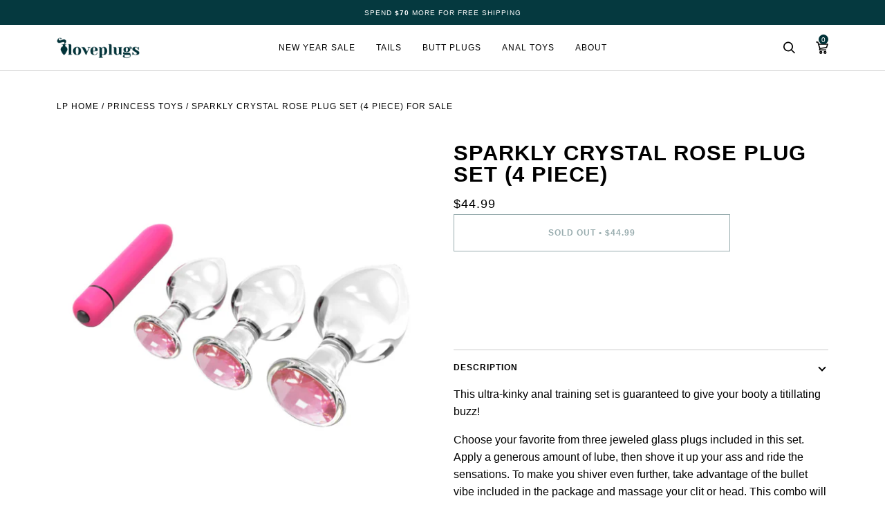

--- FILE ---
content_type: text/html; charset=utf-8
request_url: https://loveplugs.co/collections/princess-plugs/products/glass-jeweled-plug-set-with-vibrator
body_size: 33581
content:
<!doctype html>
<html class="no-js" lang="en"><head>
  <meta charset="utf-8">
  <meta http-equiv="X-UA-Compatible" content="IE=edge,chrome=1">
  <meta name="viewport" content="width=device-width,initial-scale=1">
  <meta name="theme-color" content="#ffcfb9">

  <link rel="canonical" href="https://loveplugs.co/products/glass-jeweled-plug-set-with-vibrator" />
  
  <link rel="alternate" href="https://loveplugs.ca/products/glass-jeweled-plug-set-with-vibrator" hreflang="en-ca" />
  <link rel="alternate" href="https://loveplugs.co.uk/products/glass-jeweled-plug-set-with-vibrator" hreflang="en-gb" />
 <link rel="alternate" href="https://loveplugs.com.au/products/glass-jeweled-plug-set-with-vibrator" hreflang="en-au" />
   <link rel="alternate" href="https://loveplugs.co/products/glass-jeweled-plug-set-with-vibrator" hreflang="en-us" />

  <!-- ======================= Pipeline Theme V6.1.3 ========================= -->

  <link rel="preconnect" href="https://cdn.shopify.com" crossorigin>
  <link rel="preconnect" href="https://fonts.shopify.com" crossorigin>
  <link rel="preconnect" href="https://monorail-edge.shopifysvc.com" crossorigin>


  <link rel="preload" href="//loveplugs.co/cdn/shop/t/15/assets/lazysizes.js?v=111431644619468174291712328633" as="script">
  <link rel="preload" href="//loveplugs.co/cdn/shop/t/15/assets/vendor.js?v=159073106423563084681712328633" as="script">
  <link rel="preload" href="//loveplugs.co/cdn/shop/t/15/assets/theme.js?v=136221838308738963571766717733" as="script">
  <link rel="preload" href="//loveplugs.co/cdn/shop/t/15/assets/theme.css?v=18191770265848594631750390481" as="style">

  
<link rel="preload" as="image" 
      href="//loveplugs.co/cdn/shop/products/1_1020fe8e-091e-4c7e-8e58-d70330d32541_small.jpg?v=1699921422" 
      srcset="//loveplugs.co/cdn/shop/products/1_1020fe8e-091e-4c7e-8e58-d70330d32541_550x.jpg?v=1699921422 550w,"
      sizes="(min-width: 768px), 50vw, 
             100vw">
  
<link rel="shortcut icon" href="//loveplugs.co/cdn/shop/files/Loveplugs-Favicon-32x32_32x32.png?v=1634679086" type="image/png"><!-- Title and description ================================================ -->
  
  <title>
    

    Sparkly Crystal Rose Plug Set (4 Piece)
&ndash; Love Plugs

  </title><meta name="description" content="This ultra-kinky anal training set is guaranteed to give your booty a titillating buzz! Choose your favorite from three jeweled glass plugs included in this set. Apply a generous amount of lube, then shove it up your ass and ride the sensations. To make you shiver even further, take advantage of the bullet vibe include">
  <!-- /snippets/social-meta-tags.liquid --><meta property="og:site_name" content="Love Plugs">
<meta property="og:url" content="https://loveplugs.co/products/glass-jeweled-plug-set-with-vibrator">
<meta property="og:title" content="Sparkly Crystal Rose Plug Set (4 Piece)">
<meta property="og:type" content="product">
<meta property="og:description" content="This ultra-kinky anal training set is guaranteed to give your booty a titillating buzz! Choose your favorite from three jeweled glass plugs included in this set. Apply a generous amount of lube, then shove it up your ass and ride the sensations. To make you shiver even further, take advantage of the bullet vibe include"><meta property="og:price:amount" content="44.99">
  <meta property="og:price:currency" content="USD">
      <meta property="og:image" content="http://loveplugs.co/cdn/shop/products/1_1020fe8e-091e-4c7e-8e58-d70330d32541.jpg?v=1699921422">
      <meta property="og:image:secure_url" content="https://loveplugs.co/cdn/shop/products/1_1020fe8e-091e-4c7e-8e58-d70330d32541.jpg?v=1699921422">
      <meta property="og:image:height" content="1000">
      <meta property="og:image:width" content="1000">
      <meta property="og:image" content="http://loveplugs.co/cdn/shop/products/3_e42bbf69-9847-40b3-b24d-1d3f49a88652.jpg?v=1699921422">
      <meta property="og:image:secure_url" content="https://loveplugs.co/cdn/shop/products/3_e42bbf69-9847-40b3-b24d-1d3f49a88652.jpg?v=1699921422">
      <meta property="og:image:height" content="1000">
      <meta property="og:image:width" content="1000">
      <meta property="og:image" content="http://loveplugs.co/cdn/shop/products/3_05a074c8-f624-4018-8565-b75a5fbb0734.jpg?v=1699921422">
      <meta property="og:image:secure_url" content="https://loveplugs.co/cdn/shop/products/3_05a074c8-f624-4018-8565-b75a5fbb0734.jpg?v=1699921422">
      <meta property="og:image:height" content="1000">
      <meta property="og:image:width" content="1000">
<meta property="twitter:image" content="http://loveplugs.co/cdn/shop/products/1_1020fe8e-091e-4c7e-8e58-d70330d32541_1200x1200.jpg?v=1699921422">

<meta name="twitter:site" content="@loveplugsco">
<meta name="twitter:card" content="summary_large_image">
<meta name="twitter:title" content="Sparkly Crystal Rose Plug Set (4 Piece)">
<meta name="twitter:description" content="This ultra-kinky anal training set is guaranteed to give your booty a titillating buzz! Choose your favorite from three jeweled glass plugs included in this set. Apply a generous amount of lube, then shove it up your ass and ride the sensations. To make you shiver even further, take advantage of the bullet vibe include">
<!-- CSS ================================================================== -->
  
  <link href="//loveplugs.co/cdn/shop/t/15/assets/font-settings.css?v=106554138611183735181759332189" rel="stylesheet" type="text/css" media="all" />

  
<style data-shopify>

:root {
/* ================ Product video ================ */

---color_video_bg: #f2f2f2;


/* ================ Color Variables ================ */

/* === Backgrounds ===*/
---color-bg: #ffffff;
---color-bg-accent: #f7f7f7;

/* === Text colors ===*/
---color-text-dark: #000000;
---color-text: #000000;
---color-text-light: #4d4d4d;

/* === Bright color ===*/
---color-primary: #003238;
---color-primary-hover: #000000;
---color-primary-fade: rgba(0, 50, 56, 0.05);
---color-primary-fade-hover: rgba(0, 50, 56, 0.1);---color-primary-opposite: #ffffff;

/* === Secondary/link Color ===*/
---color-secondary: #ffcfb9;
---color-secondary-hover: #ff9b6d;
---color-secondary-fade: rgba(255, 207, 185, 0.05);
---color-secondary-fade-hover: rgba(255, 207, 185, 0.1);---color-secondary-opposite: #000000;

/* === Shades of grey ===*/
---color-a5:  rgba(0, 0, 0, 0.05);
---color-a10: rgba(0, 0, 0, 0.1);
---color-a20: rgba(0, 0, 0, 0.2);
---color-a35: rgba(0, 0, 0, 0.35);
---color-a50: rgba(0, 0, 0, 0.5);
---color-a80: rgba(0, 0, 0, 0.8);
---color-a90: rgba(0, 0, 0, 0.9);
---color-a95: rgba(0, 0, 0, 0.95);


/* ================ Inverted Color Variables ================ */

---inverse-bg: #2e3438;
---inverse-bg-accent: #ffcfb9;

/* === Text colors ===*/
---inverse-text-dark: #ffffff;
---inverse-text: #FFFFFF;
---inverse-text-light: #c0c2c3;

/* === Bright color ===*/
---inverse-primary: #003238;
---inverse-primary-hover: #000000;
---inverse-primary-fade: rgba(0, 50, 56, 0.05);
---inverse-primary-fade-hover: rgba(0, 50, 56, 0.1);---inverse-primary-opposite: #ffffff;


/* === Second Color ===*/
---inverse-secondary: #ffcfb9;
---inverse-secondary-hover: #ff9b6d;
---inverse-secondary-fade: rgba(255, 207, 185, 0.05);
---inverse-secondary-fade-hover: rgba(255, 207, 185, 0.1);---inverse-secondary-opposite: #000000;


/* === Shades of grey ===*/
---inverse-a5:  rgba(255, 255, 255, 0.05);
---inverse-a10: rgba(255, 255, 255, 0.1);
---inverse-a20: rgba(255, 255, 255, 0.2);
---inverse-a35: rgba(255, 255, 255, 0.3);
---inverse-a80: rgba(255, 255, 255, 0.8);
---inverse-a90: rgba(255, 255, 255, 0.9);
---inverse-a95: rgba(255, 255, 255, 0.95);


/* === Account Bar ===*/
---color-announcement-bg: #05393f;
---color-announcement-text: #ffffff;

/* === Nav and dropdown link background ===*/
---color-nav: #ffffff;
---color-nav-text: #000000;
---color-nav-border: #cccccc;
---color-nav-a10: rgba(0, 0, 0, 0.1);
---color-nav-a50: rgba(0, 0, 0, 0.5);

/* === Site Footer ===*/
---color-footer-bg: #ffffff;
---color-footer-text: #000000;
---color-footer-a5: rgba(0, 0, 0, 0.05);
---color-footer-a15: rgba(0, 0, 0, 0.15);
---color-footer-a90: rgba(0, 0, 0, 0.9);

/* === Products ===*/
---product-grid-aspect-ratio: 100%;

/* === Product badges ===*/
---color-badge: #003238;
---color-badge-text: #fff;

/* === disabled form colors ===*/
---color-disabled-bg: #e6e6e6;
---color-disabled-text: #a6a6a6;

---inverse-disabled-bg: #43484c;
---inverse-disabled-text: #777b7e;

/* === Button Radius === */
---button-radius: 0px;


/* ================ Typography ================ */

---font-stack-body: Helvetica, Arial, sans-serif;
---font-style-body: normal;
---font-weight-body: 400;
---font-weight-body-bold: 700;
---font-adjust-body: 1.1;

---font-stack-heading: Helvetica, Arial, sans-serif;
---font-style-heading: normal;
---font-weight-heading: 700;
---font-weight-heading-bold: 700;
---font-adjust-heading: 1.0;

  ---font-heading-space: 1px;
  ---font-heading-caps: uppercase;

---font-stack-accent: Helvetica, Arial, sans-serif;
---font-style-accent: normal;
---font-weight-accent: 400;
---font-weight-accent-bold: 700;
---font-adjust-accent: 1.0;

---ico-select: url('//loveplugs.co/cdn/shop/t/15/assets/ico-select.svg?v=1689232100899569191712328651');

---url-zoom: url('//loveplugs.co/cdn/shop/t/15/assets/cursor-zoom.svg?v=62094751757162256821712328651');
---url-zoom-2x: url('//loveplugs.co/cdn/shop/t/15/assets/cursor-zoom-2x.svg?v=75342415213450007151712328651');



}

</style>

  <link href="//loveplugs.co/cdn/shop/t/15/assets/theme.css?v=18191770265848594631750390481" rel="stylesheet" type="text/css" media="all" />
  
  <script>
    document.documentElement.className = document.documentElement.className.replace('no-js', 'js');
    let root = '/';
    if (root[root.length - 1] !== '/') {
      root = `${root}/`;
    }
    var theme = {
      routes: {
        root_url: root,
        cart: '/cart',
        cart_add_url: '/cart/add',
        product_recommendations_url: '/recommendations/products'
      },
      assets: {
        photoswipe: '//loveplugs.co/cdn/shop/t/15/assets/photoswipe.js?v=92904272307011895101712328633',
        smoothscroll: '//loveplugs.co/cdn/shop/t/15/assets/smoothscroll.js?v=37906625415260927261712328633',
        swatches: '//loveplugs.co/cdn/shop/t/15/assets/swatches.json?v=93619043093241983191712328633',
        noImage: '//loveplugs.co/cdn/shopifycloud/storefront/assets/no-image-2048-a2addb12.gif',
        base: '//loveplugs.co/cdn/shop/t/15/assets/'
      },
      strings: {
        swatchesKey: "Color, Colour",     
        addToCart: "Add to Cart",
        estimateShipping: "Estimate shipping",
        noShippingAvailable: "We do not ship to this destination.",
        free: "Free",
        from: "From",
        preOrder: "Pre-order",
        soldOut: "Sold Out",
        sale: "Sale",
        subscription: "Subscription",
        unavailable: "Unavailable",
        unitPrice: "Unit price",
        unitPriceSeparator: "per",        
        stockout: "All available stock is in cart",
        products: "Products",
        pages: "Pages",
        collections: "Collections",
        resultsFor: "Results for",
        noResultsFor: "No results for",
        articles: "Articles"
      },
      settings: {
        badge_sale_type: "dollar",
        search_products: true,
        search_collections: true,
        search_pages: false,
        search_articles: false,
        animate_hover: false,
        animate_scroll: false
      },
      info: {
        name: 'pipeline'
      },
      moneyFormat: "${{amount}}",
      version: '6.1.3'
    }
    let windowInnerHeight = window.innerHeight;
    document.documentElement.style.setProperty('--full-screen', `${windowInnerHeight}px`);
    document.documentElement.style.setProperty('--three-quarters', `${windowInnerHeight * 0.75}px`);
    document.documentElement.style.setProperty('--two-thirds', `${windowInnerHeight * 0.66}px`);
    document.documentElement.style.setProperty('--one-half', `${windowInnerHeight * 0.5}px`);
    document.documentElement.style.setProperty('--one-third', `${windowInnerHeight * 0.33}px`);
    document.documentElement.style.setProperty('--one-fifth', `${windowInnerHeight * 0.2}px`);

    window.lazySizesConfig = window.lazySizesConfig || {};
    window.lazySizesConfig.loadHidden = false;
  </script><!-- Theme Javascript ============================================================== -->
  <script src="//loveplugs.co/cdn/shop/t/15/assets/lazysizes.js?v=111431644619468174291712328633" async="async"></script>
  <script src="//loveplugs.co/cdn/shop/t/15/assets/vendor.js?v=159073106423563084681712328633" defer="defer"></script>
  <script src="//loveplugs.co/cdn/shop/t/15/assets/theme.js?v=136221838308738963571766717733" defer="defer"></script>

  <script>
    (function () {
      function onPageShowEvents() {
        if ('requestIdleCallback' in window) {
          requestIdleCallback(initCartEvent)
        } else {
          initCartEvent()
        }
        function initCartEvent(){
          document.documentElement.dispatchEvent(new CustomEvent('theme:cart:init', {
            bubbles: true
          }));
        }
      };
      window.onpageshow = onPageShowEvents;
    })();
  </script>

  <script type="text/javascript">
    if (window.MSInputMethodContext && document.documentMode) {
      var scripts = document.getElementsByTagName('script')[0];
      var polyfill = document.createElement("script");
      polyfill.defer = true;
      polyfill.src = "//loveplugs.co/cdn/shop/t/15/assets/ie11.js?v=144489047535103983231712328633";

      scripts.parentNode.insertBefore(polyfill, scripts);
    }
  </script>
   <script>window.performance && window.performance.mark && window.performance.mark('shopify.content_for_header.start');</script><meta name="robots" content="noindex,nofollow">
<meta id="shopify-digital-wallet" name="shopify-digital-wallet" content="/23306113/digital_wallets/dialog">
<link rel="alternate" type="application/json+oembed" href="https://loveplugs.co/products/glass-jeweled-plug-set-with-vibrator.oembed">
<script async="async" src="/checkouts/internal/preloads.js?locale=en-US"></script>
<script id="shopify-features" type="application/json">{"accessToken":"ba5a0f7d132448ac8d99c8260200400b","betas":["rich-media-storefront-analytics"],"domain":"loveplugs.co","predictiveSearch":true,"shopId":23306113,"locale":"en"}</script>
<script>var Shopify = Shopify || {};
Shopify.shop = "loveplugs.myshopify.com";
Shopify.locale = "en";
Shopify.currency = {"active":"USD","rate":"1.0"};
Shopify.country = "US";
Shopify.theme = {"name":"theme-export-loveplugs-co-copy-of-pipeline-2-1","id":123688681518,"schema_name":"Pipeline","schema_version":"6.1.3","theme_store_id":null,"role":"main"};
Shopify.theme.handle = "null";
Shopify.theme.style = {"id":null,"handle":null};
Shopify.cdnHost = "loveplugs.co/cdn";
Shopify.routes = Shopify.routes || {};
Shopify.routes.root = "/";</script>
<script type="module">!function(o){(o.Shopify=o.Shopify||{}).modules=!0}(window);</script>
<script>!function(o){function n(){var o=[];function n(){o.push(Array.prototype.slice.apply(arguments))}return n.q=o,n}var t=o.Shopify=o.Shopify||{};t.loadFeatures=n(),t.autoloadFeatures=n()}(window);</script>
<script id="shop-js-analytics" type="application/json">{"pageType":"product"}</script>
<script defer="defer" async type="module" src="//loveplugs.co/cdn/shopifycloud/shop-js/modules/v2/client.init-shop-cart-sync_IZsNAliE.en.esm.js"></script>
<script defer="defer" async type="module" src="//loveplugs.co/cdn/shopifycloud/shop-js/modules/v2/chunk.common_0OUaOowp.esm.js"></script>
<script type="module">
  await import("//loveplugs.co/cdn/shopifycloud/shop-js/modules/v2/client.init-shop-cart-sync_IZsNAliE.en.esm.js");
await import("//loveplugs.co/cdn/shopifycloud/shop-js/modules/v2/chunk.common_0OUaOowp.esm.js");

  window.Shopify.SignInWithShop?.initShopCartSync?.({"fedCMEnabled":true,"windoidEnabled":true});

</script>
<script id="__st">var __st={"a":23306113,"offset":-21600,"reqid":"3677def1-bf02-496f-9e41-fff0b83ec266-1768423881","pageurl":"loveplugs.co\/collections\/princess-plugs\/products\/glass-jeweled-plug-set-with-vibrator","u":"e337499050c5","p":"product","rtyp":"product","rid":6554349305902};</script>
<script>window.ShopifyPaypalV4VisibilityTracking = true;</script>
<script id="captcha-bootstrap">!function(){'use strict';const t='contact',e='account',n='new_comment',o=[[t,t],['blogs',n],['comments',n],[t,'customer']],c=[[e,'customer_login'],[e,'guest_login'],[e,'recover_customer_password'],[e,'create_customer']],r=t=>t.map((([t,e])=>`form[action*='/${t}']:not([data-nocaptcha='true']) input[name='form_type'][value='${e}']`)).join(','),a=t=>()=>t?[...document.querySelectorAll(t)].map((t=>t.form)):[];function s(){const t=[...o],e=r(t);return a(e)}const i='password',u='form_key',d=['recaptcha-v3-token','g-recaptcha-response','h-captcha-response',i],f=()=>{try{return window.sessionStorage}catch{return}},m='__shopify_v',_=t=>t.elements[u];function p(t,e,n=!1){try{const o=window.sessionStorage,c=JSON.parse(o.getItem(e)),{data:r}=function(t){const{data:e,action:n}=t;return t[m]||n?{data:e,action:n}:{data:t,action:n}}(c);for(const[e,n]of Object.entries(r))t.elements[e]&&(t.elements[e].value=n);n&&o.removeItem(e)}catch(o){console.error('form repopulation failed',{error:o})}}const l='form_type',E='cptcha';function T(t){t.dataset[E]=!0}const w=window,h=w.document,L='Shopify',v='ce_forms',y='captcha';let A=!1;((t,e)=>{const n=(g='f06e6c50-85a8-45c8-87d0-21a2b65856fe',I='https://cdn.shopify.com/shopifycloud/storefront-forms-hcaptcha/ce_storefront_forms_captcha_hcaptcha.v1.5.2.iife.js',D={infoText:'Protected by hCaptcha',privacyText:'Privacy',termsText:'Terms'},(t,e,n)=>{const o=w[L][v],c=o.bindForm;if(c)return c(t,g,e,D).then(n);var r;o.q.push([[t,g,e,D],n]),r=I,A||(h.body.append(Object.assign(h.createElement('script'),{id:'captcha-provider',async:!0,src:r})),A=!0)});var g,I,D;w[L]=w[L]||{},w[L][v]=w[L][v]||{},w[L][v].q=[],w[L][y]=w[L][y]||{},w[L][y].protect=function(t,e){n(t,void 0,e),T(t)},Object.freeze(w[L][y]),function(t,e,n,w,h,L){const[v,y,A,g]=function(t,e,n){const i=e?o:[],u=t?c:[],d=[...i,...u],f=r(d),m=r(i),_=r(d.filter((([t,e])=>n.includes(e))));return[a(f),a(m),a(_),s()]}(w,h,L),I=t=>{const e=t.target;return e instanceof HTMLFormElement?e:e&&e.form},D=t=>v().includes(t);t.addEventListener('submit',(t=>{const e=I(t);if(!e)return;const n=D(e)&&!e.dataset.hcaptchaBound&&!e.dataset.recaptchaBound,o=_(e),c=g().includes(e)&&(!o||!o.value);(n||c)&&t.preventDefault(),c&&!n&&(function(t){try{if(!f())return;!function(t){const e=f();if(!e)return;const n=_(t);if(!n)return;const o=n.value;o&&e.removeItem(o)}(t);const e=Array.from(Array(32),(()=>Math.random().toString(36)[2])).join('');!function(t,e){_(t)||t.append(Object.assign(document.createElement('input'),{type:'hidden',name:u})),t.elements[u].value=e}(t,e),function(t,e){const n=f();if(!n)return;const o=[...t.querySelectorAll(`input[type='${i}']`)].map((({name:t})=>t)),c=[...d,...o],r={};for(const[a,s]of new FormData(t).entries())c.includes(a)||(r[a]=s);n.setItem(e,JSON.stringify({[m]:1,action:t.action,data:r}))}(t,e)}catch(e){console.error('failed to persist form',e)}}(e),e.submit())}));const S=(t,e)=>{t&&!t.dataset[E]&&(n(t,e.some((e=>e===t))),T(t))};for(const o of['focusin','change'])t.addEventListener(o,(t=>{const e=I(t);D(e)&&S(e,y())}));const B=e.get('form_key'),M=e.get(l),P=B&&M;t.addEventListener('DOMContentLoaded',(()=>{const t=y();if(P)for(const e of t)e.elements[l].value===M&&p(e,B);[...new Set([...A(),...v().filter((t=>'true'===t.dataset.shopifyCaptcha))])].forEach((e=>S(e,t)))}))}(h,new URLSearchParams(w.location.search),n,t,e,['guest_login'])})(!1,!0)}();</script>
<script integrity="sha256-4kQ18oKyAcykRKYeNunJcIwy7WH5gtpwJnB7kiuLZ1E=" data-source-attribution="shopify.loadfeatures" defer="defer" src="//loveplugs.co/cdn/shopifycloud/storefront/assets/storefront/load_feature-a0a9edcb.js" crossorigin="anonymous"></script>
<script data-source-attribution="shopify.dynamic_checkout.dynamic.init">var Shopify=Shopify||{};Shopify.PaymentButton=Shopify.PaymentButton||{isStorefrontPortableWallets:!0,init:function(){window.Shopify.PaymentButton.init=function(){};var t=document.createElement("script");t.src="https://loveplugs.co/cdn/shopifycloud/portable-wallets/latest/portable-wallets.en.js",t.type="module",document.head.appendChild(t)}};
</script>
<script data-source-attribution="shopify.dynamic_checkout.buyer_consent">
  function portableWalletsHideBuyerConsent(e){var t=document.getElementById("shopify-buyer-consent"),n=document.getElementById("shopify-subscription-policy-button");t&&n&&(t.classList.add("hidden"),t.setAttribute("aria-hidden","true"),n.removeEventListener("click",e))}function portableWalletsShowBuyerConsent(e){var t=document.getElementById("shopify-buyer-consent"),n=document.getElementById("shopify-subscription-policy-button");t&&n&&(t.classList.remove("hidden"),t.removeAttribute("aria-hidden"),n.addEventListener("click",e))}window.Shopify?.PaymentButton&&(window.Shopify.PaymentButton.hideBuyerConsent=portableWalletsHideBuyerConsent,window.Shopify.PaymentButton.showBuyerConsent=portableWalletsShowBuyerConsent);
</script>
<script>
  function portableWalletsCleanup(e){e&&e.src&&console.error("Failed to load portable wallets script "+e.src);var t=document.querySelectorAll("shopify-accelerated-checkout .shopify-payment-button__skeleton, shopify-accelerated-checkout-cart .wallet-cart-button__skeleton"),e=document.getElementById("shopify-buyer-consent");for(let e=0;e<t.length;e++)t[e].remove();e&&e.remove()}function portableWalletsNotLoadedAsModule(e){e instanceof ErrorEvent&&"string"==typeof e.message&&e.message.includes("import.meta")&&"string"==typeof e.filename&&e.filename.includes("portable-wallets")&&(window.removeEventListener("error",portableWalletsNotLoadedAsModule),window.Shopify.PaymentButton.failedToLoad=e,"loading"===document.readyState?document.addEventListener("DOMContentLoaded",window.Shopify.PaymentButton.init):window.Shopify.PaymentButton.init())}window.addEventListener("error",portableWalletsNotLoadedAsModule);
</script>

<script type="module" src="https://loveplugs.co/cdn/shopifycloud/portable-wallets/latest/portable-wallets.en.js" onError="portableWalletsCleanup(this)" crossorigin="anonymous"></script>
<script nomodule>
  document.addEventListener("DOMContentLoaded", portableWalletsCleanup);
</script>

<link id="shopify-accelerated-checkout-styles" rel="stylesheet" media="screen" href="https://loveplugs.co/cdn/shopifycloud/portable-wallets/latest/accelerated-checkout-backwards-compat.css" crossorigin="anonymous">
<style id="shopify-accelerated-checkout-cart">
        #shopify-buyer-consent {
  margin-top: 1em;
  display: inline-block;
  width: 100%;
}

#shopify-buyer-consent.hidden {
  display: none;
}

#shopify-subscription-policy-button {
  background: none;
  border: none;
  padding: 0;
  text-decoration: underline;
  font-size: inherit;
  cursor: pointer;
}

#shopify-subscription-policy-button::before {
  box-shadow: none;
}

      </style>

<script>window.performance && window.performance.mark && window.performance.mark('shopify.content_for_header.end');</script>

  <!-- Shopify app scripts =========================================================== -->


        
        
        <!-- candyrack-script -->
        <script src="//loveplugs.co/cdn/shop/t/15/assets/candyrack-config.js?v=128743589354287189111712328633" defer></script>
        <!-- / candyrack-script -->
        
        <!-- BEGIN app block: shopify://apps/sitemap-noindex-pro-seo/blocks/app-embed/4d815e2c-5af0-46ba-8301-d0f9cf660031 -->
<!-- END app block --><!-- BEGIN app block: shopify://apps/klaviyo-email-marketing-sms/blocks/klaviyo-onsite-embed/2632fe16-c075-4321-a88b-50b567f42507 -->












  <script async src="https://static.klaviyo.com/onsite/js/JrKL7D/klaviyo.js?company_id=JrKL7D"></script>
  <script>!function(){if(!window.klaviyo){window._klOnsite=window._klOnsite||[];try{window.klaviyo=new Proxy({},{get:function(n,i){return"push"===i?function(){var n;(n=window._klOnsite).push.apply(n,arguments)}:function(){for(var n=arguments.length,o=new Array(n),w=0;w<n;w++)o[w]=arguments[w];var t="function"==typeof o[o.length-1]?o.pop():void 0,e=new Promise((function(n){window._klOnsite.push([i].concat(o,[function(i){t&&t(i),n(i)}]))}));return e}}})}catch(n){window.klaviyo=window.klaviyo||[],window.klaviyo.push=function(){var n;(n=window._klOnsite).push.apply(n,arguments)}}}}();</script>

  
    <script id="viewed_product">
      if (item == null) {
        var _learnq = _learnq || [];

        var MetafieldReviews = null
        var MetafieldYotpoRating = null
        var MetafieldYotpoCount = null
        var MetafieldLooxRating = null
        var MetafieldLooxCount = null
        var okendoProduct = null
        var okendoProductReviewCount = null
        var okendoProductReviewAverageValue = null
        try {
          // The following fields are used for Customer Hub recently viewed in order to add reviews.
          // This information is not part of __kla_viewed. Instead, it is part of __kla_viewed_reviewed_items
          MetafieldReviews = {"rating":{"scale_min":"1.0","scale_max":"5.0","value":"4.647058824"},"rating_count":17};
          MetafieldYotpoRating = null
          MetafieldYotpoCount = null
          MetafieldLooxRating = null
          MetafieldLooxCount = null

          okendoProduct = null
          // If the okendo metafield is not legacy, it will error, which then requires the new json formatted data
          if (okendoProduct && 'error' in okendoProduct) {
            okendoProduct = null
          }
          okendoProductReviewCount = okendoProduct ? okendoProduct.reviewCount : null
          okendoProductReviewAverageValue = okendoProduct ? okendoProduct.reviewAverageValue : null
        } catch (error) {
          console.error('Error in Klaviyo onsite reviews tracking:', error);
        }

        var item = {
          Name: "Sparkly Crystal Rose Plug Set (4 Piece)",
          ProductID: 6554349305902,
          Categories: ["Anal Sex Toys","Butt Plugs","Glass Butt Plugs","Princess Cute Butt Plugs"],
          ImageURL: "https://loveplugs.co/cdn/shop/products/1_1020fe8e-091e-4c7e-8e58-d70330d32541_grande.jpg?v=1699921422",
          URL: "https://loveplugs.co/products/glass-jeweled-plug-set-with-vibrator",
          Brand: "Love Plugs",
          Price: "$44.99",
          Value: "44.99",
          CompareAtPrice: "$0.00"
        };
        _learnq.push(['track', 'Viewed Product', item]);
        _learnq.push(['trackViewedItem', {
          Title: item.Name,
          ItemId: item.ProductID,
          Categories: item.Categories,
          ImageUrl: item.ImageURL,
          Url: item.URL,
          Metadata: {
            Brand: item.Brand,
            Price: item.Price,
            Value: item.Value,
            CompareAtPrice: item.CompareAtPrice
          },
          metafields:{
            reviews: MetafieldReviews,
            yotpo:{
              rating: MetafieldYotpoRating,
              count: MetafieldYotpoCount,
            },
            loox:{
              rating: MetafieldLooxRating,
              count: MetafieldLooxCount,
            },
            okendo: {
              rating: okendoProductReviewAverageValue,
              count: okendoProductReviewCount,
            }
          }
        }]);
      }
    </script>
  




  <script>
    window.klaviyoReviewsProductDesignMode = false
  </script>







<!-- END app block --><script src="https://cdn.shopify.com/extensions/019ba196-f7ed-7c86-b56a-7fbfa837634f/wheelio-first-interactive-exit-intent-pop-up-67/assets/index.min.js" type="text/javascript" defer="defer"></script>
<link href="https://monorail-edge.shopifysvc.com" rel="dns-prefetch">
<script>(function(){if ("sendBeacon" in navigator && "performance" in window) {try {var session_token_from_headers = performance.getEntriesByType('navigation')[0].serverTiming.find(x => x.name == '_s').description;} catch {var session_token_from_headers = undefined;}var session_cookie_matches = document.cookie.match(/_shopify_s=([^;]*)/);var session_token_from_cookie = session_cookie_matches && session_cookie_matches.length === 2 ? session_cookie_matches[1] : "";var session_token = session_token_from_headers || session_token_from_cookie || "";function handle_abandonment_event(e) {var entries = performance.getEntries().filter(function(entry) {return /monorail-edge.shopifysvc.com/.test(entry.name);});if (!window.abandonment_tracked && entries.length === 0) {window.abandonment_tracked = true;var currentMs = Date.now();var navigation_start = performance.timing.navigationStart;var payload = {shop_id: 23306113,url: window.location.href,navigation_start,duration: currentMs - navigation_start,session_token,page_type: "product"};window.navigator.sendBeacon("https://monorail-edge.shopifysvc.com/v1/produce", JSON.stringify({schema_id: "online_store_buyer_site_abandonment/1.1",payload: payload,metadata: {event_created_at_ms: currentMs,event_sent_at_ms: currentMs}}));}}window.addEventListener('pagehide', handle_abandonment_event);}}());</script>
<script id="web-pixels-manager-setup">(function e(e,d,r,n,o){if(void 0===o&&(o={}),!Boolean(null===(a=null===(i=window.Shopify)||void 0===i?void 0:i.analytics)||void 0===a?void 0:a.replayQueue)){var i,a;window.Shopify=window.Shopify||{};var t=window.Shopify;t.analytics=t.analytics||{};var s=t.analytics;s.replayQueue=[],s.publish=function(e,d,r){return s.replayQueue.push([e,d,r]),!0};try{self.performance.mark("wpm:start")}catch(e){}var l=function(){var e={modern:/Edge?\/(1{2}[4-9]|1[2-9]\d|[2-9]\d{2}|\d{4,})\.\d+(\.\d+|)|Firefox\/(1{2}[4-9]|1[2-9]\d|[2-9]\d{2}|\d{4,})\.\d+(\.\d+|)|Chrom(ium|e)\/(9{2}|\d{3,})\.\d+(\.\d+|)|(Maci|X1{2}).+ Version\/(15\.\d+|(1[6-9]|[2-9]\d|\d{3,})\.\d+)([,.]\d+|)( \(\w+\)|)( Mobile\/\w+|) Safari\/|Chrome.+OPR\/(9{2}|\d{3,})\.\d+\.\d+|(CPU[ +]OS|iPhone[ +]OS|CPU[ +]iPhone|CPU IPhone OS|CPU iPad OS)[ +]+(15[._]\d+|(1[6-9]|[2-9]\d|\d{3,})[._]\d+)([._]\d+|)|Android:?[ /-](13[3-9]|1[4-9]\d|[2-9]\d{2}|\d{4,})(\.\d+|)(\.\d+|)|Android.+Firefox\/(13[5-9]|1[4-9]\d|[2-9]\d{2}|\d{4,})\.\d+(\.\d+|)|Android.+Chrom(ium|e)\/(13[3-9]|1[4-9]\d|[2-9]\d{2}|\d{4,})\.\d+(\.\d+|)|SamsungBrowser\/([2-9]\d|\d{3,})\.\d+/,legacy:/Edge?\/(1[6-9]|[2-9]\d|\d{3,})\.\d+(\.\d+|)|Firefox\/(5[4-9]|[6-9]\d|\d{3,})\.\d+(\.\d+|)|Chrom(ium|e)\/(5[1-9]|[6-9]\d|\d{3,})\.\d+(\.\d+|)([\d.]+$|.*Safari\/(?![\d.]+ Edge\/[\d.]+$))|(Maci|X1{2}).+ Version\/(10\.\d+|(1[1-9]|[2-9]\d|\d{3,})\.\d+)([,.]\d+|)( \(\w+\)|)( Mobile\/\w+|) Safari\/|Chrome.+OPR\/(3[89]|[4-9]\d|\d{3,})\.\d+\.\d+|(CPU[ +]OS|iPhone[ +]OS|CPU[ +]iPhone|CPU IPhone OS|CPU iPad OS)[ +]+(10[._]\d+|(1[1-9]|[2-9]\d|\d{3,})[._]\d+)([._]\d+|)|Android:?[ /-](13[3-9]|1[4-9]\d|[2-9]\d{2}|\d{4,})(\.\d+|)(\.\d+|)|Mobile Safari.+OPR\/([89]\d|\d{3,})\.\d+\.\d+|Android.+Firefox\/(13[5-9]|1[4-9]\d|[2-9]\d{2}|\d{4,})\.\d+(\.\d+|)|Android.+Chrom(ium|e)\/(13[3-9]|1[4-9]\d|[2-9]\d{2}|\d{4,})\.\d+(\.\d+|)|Android.+(UC? ?Browser|UCWEB|U3)[ /]?(15\.([5-9]|\d{2,})|(1[6-9]|[2-9]\d|\d{3,})\.\d+)\.\d+|SamsungBrowser\/(5\.\d+|([6-9]|\d{2,})\.\d+)|Android.+MQ{2}Browser\/(14(\.(9|\d{2,})|)|(1[5-9]|[2-9]\d|\d{3,})(\.\d+|))(\.\d+|)|K[Aa][Ii]OS\/(3\.\d+|([4-9]|\d{2,})\.\d+)(\.\d+|)/},d=e.modern,r=e.legacy,n=navigator.userAgent;return n.match(d)?"modern":n.match(r)?"legacy":"unknown"}(),u="modern"===l?"modern":"legacy",c=(null!=n?n:{modern:"",legacy:""})[u],f=function(e){return[e.baseUrl,"/wpm","/b",e.hashVersion,"modern"===e.buildTarget?"m":"l",".js"].join("")}({baseUrl:d,hashVersion:r,buildTarget:u}),m=function(e){var d=e.version,r=e.bundleTarget,n=e.surface,o=e.pageUrl,i=e.monorailEndpoint;return{emit:function(e){var a=e.status,t=e.errorMsg,s=(new Date).getTime(),l=JSON.stringify({metadata:{event_sent_at_ms:s},events:[{schema_id:"web_pixels_manager_load/3.1",payload:{version:d,bundle_target:r,page_url:o,status:a,surface:n,error_msg:t},metadata:{event_created_at_ms:s}}]});if(!i)return console&&console.warn&&console.warn("[Web Pixels Manager] No Monorail endpoint provided, skipping logging."),!1;try{return self.navigator.sendBeacon.bind(self.navigator)(i,l)}catch(e){}var u=new XMLHttpRequest;try{return u.open("POST",i,!0),u.setRequestHeader("Content-Type","text/plain"),u.send(l),!0}catch(e){return console&&console.warn&&console.warn("[Web Pixels Manager] Got an unhandled error while logging to Monorail."),!1}}}}({version:r,bundleTarget:l,surface:e.surface,pageUrl:self.location.href,monorailEndpoint:e.monorailEndpoint});try{o.browserTarget=l,function(e){var d=e.src,r=e.async,n=void 0===r||r,o=e.onload,i=e.onerror,a=e.sri,t=e.scriptDataAttributes,s=void 0===t?{}:t,l=document.createElement("script"),u=document.querySelector("head"),c=document.querySelector("body");if(l.async=n,l.src=d,a&&(l.integrity=a,l.crossOrigin="anonymous"),s)for(var f in s)if(Object.prototype.hasOwnProperty.call(s,f))try{l.dataset[f]=s[f]}catch(e){}if(o&&l.addEventListener("load",o),i&&l.addEventListener("error",i),u)u.appendChild(l);else{if(!c)throw new Error("Did not find a head or body element to append the script");c.appendChild(l)}}({src:f,async:!0,onload:function(){if(!function(){var e,d;return Boolean(null===(d=null===(e=window.Shopify)||void 0===e?void 0:e.analytics)||void 0===d?void 0:d.initialized)}()){var d=window.webPixelsManager.init(e)||void 0;if(d){var r=window.Shopify.analytics;r.replayQueue.forEach((function(e){var r=e[0],n=e[1],o=e[2];d.publishCustomEvent(r,n,o)})),r.replayQueue=[],r.publish=d.publishCustomEvent,r.visitor=d.visitor,r.initialized=!0}}},onerror:function(){return m.emit({status:"failed",errorMsg:"".concat(f," has failed to load")})},sri:function(e){var d=/^sha384-[A-Za-z0-9+/=]+$/;return"string"==typeof e&&d.test(e)}(c)?c:"",scriptDataAttributes:o}),m.emit({status:"loading"})}catch(e){m.emit({status:"failed",errorMsg:(null==e?void 0:e.message)||"Unknown error"})}}})({shopId: 23306113,storefrontBaseUrl: "https://loveplugs.co",extensionsBaseUrl: "https://extensions.shopifycdn.com/cdn/shopifycloud/web-pixels-manager",monorailEndpoint: "https://monorail-edge.shopifysvc.com/unstable/produce_batch",surface: "storefront-renderer",enabledBetaFlags: ["2dca8a86","a0d5f9d2"],webPixelsConfigList: [{"id":"259915822","configuration":"{\"config\":\"{\\\"pixel_id\\\":\\\"G-F6RBVQKFDQ\\\",\\\"gtag_events\\\":[{\\\"type\\\":\\\"purchase\\\",\\\"action_label\\\":\\\"G-F6RBVQKFDQ\\\"},{\\\"type\\\":\\\"page_view\\\",\\\"action_label\\\":\\\"G-F6RBVQKFDQ\\\"},{\\\"type\\\":\\\"view_item\\\",\\\"action_label\\\":\\\"G-F6RBVQKFDQ\\\"},{\\\"type\\\":\\\"search\\\",\\\"action_label\\\":\\\"G-F6RBVQKFDQ\\\"},{\\\"type\\\":\\\"add_to_cart\\\",\\\"action_label\\\":\\\"G-F6RBVQKFDQ\\\"},{\\\"type\\\":\\\"begin_checkout\\\",\\\"action_label\\\":\\\"G-F6RBVQKFDQ\\\"},{\\\"type\\\":\\\"add_payment_info\\\",\\\"action_label\\\":\\\"G-F6RBVQKFDQ\\\"}],\\\"enable_monitoring_mode\\\":false}\"}","eventPayloadVersion":"v1","runtimeContext":"OPEN","scriptVersion":"b2a88bafab3e21179ed38636efcd8a93","type":"APP","apiClientId":1780363,"privacyPurposes":[],"dataSharingAdjustments":{"protectedCustomerApprovalScopes":["read_customer_address","read_customer_email","read_customer_name","read_customer_personal_data","read_customer_phone"]}},{"id":"shopify-app-pixel","configuration":"{}","eventPayloadVersion":"v1","runtimeContext":"STRICT","scriptVersion":"0450","apiClientId":"shopify-pixel","type":"APP","privacyPurposes":["ANALYTICS","MARKETING"]},{"id":"shopify-custom-pixel","eventPayloadVersion":"v1","runtimeContext":"LAX","scriptVersion":"0450","apiClientId":"shopify-pixel","type":"CUSTOM","privacyPurposes":["ANALYTICS","MARKETING"]}],isMerchantRequest: false,initData: {"shop":{"name":"Love Plugs","paymentSettings":{"currencyCode":"USD"},"myshopifyDomain":"loveplugs.myshopify.com","countryCode":"US","storefrontUrl":"https:\/\/loveplugs.co"},"customer":null,"cart":null,"checkout":null,"productVariants":[{"price":{"amount":44.99,"currencyCode":"USD"},"product":{"title":"Sparkly Crystal Rose Plug Set (4 Piece)","vendor":"Love Plugs","id":"6554349305902","untranslatedTitle":"Sparkly Crystal Rose Plug Set (4 Piece)","url":"\/products\/glass-jeweled-plug-set-with-vibrator","type":""},"id":"39312279273518","image":{"src":"\/\/loveplugs.co\/cdn\/shop\/products\/1_1020fe8e-091e-4c7e-8e58-d70330d32541.jpg?v=1699921422"},"sku":"USRYG-001+002+003 Glass Pink","title":"Default Title","untranslatedTitle":"Default Title"}],"purchasingCompany":null},},"https://loveplugs.co/cdn","7cecd0b6w90c54c6cpe92089d5m57a67346",{"modern":"","legacy":""},{"shopId":"23306113","storefrontBaseUrl":"https:\/\/loveplugs.co","extensionBaseUrl":"https:\/\/extensions.shopifycdn.com\/cdn\/shopifycloud\/web-pixels-manager","surface":"storefront-renderer","enabledBetaFlags":"[\"2dca8a86\", \"a0d5f9d2\"]","isMerchantRequest":"false","hashVersion":"7cecd0b6w90c54c6cpe92089d5m57a67346","publish":"custom","events":"[[\"page_viewed\",{}],[\"product_viewed\",{\"productVariant\":{\"price\":{\"amount\":44.99,\"currencyCode\":\"USD\"},\"product\":{\"title\":\"Sparkly Crystal Rose Plug Set (4 Piece)\",\"vendor\":\"Love Plugs\",\"id\":\"6554349305902\",\"untranslatedTitle\":\"Sparkly Crystal Rose Plug Set (4 Piece)\",\"url\":\"\/products\/glass-jeweled-plug-set-with-vibrator\",\"type\":\"\"},\"id\":\"39312279273518\",\"image\":{\"src\":\"\/\/loveplugs.co\/cdn\/shop\/products\/1_1020fe8e-091e-4c7e-8e58-d70330d32541.jpg?v=1699921422\"},\"sku\":\"USRYG-001+002+003 Glass Pink\",\"title\":\"Default Title\",\"untranslatedTitle\":\"Default Title\"}}]]"});</script><script>
  window.ShopifyAnalytics = window.ShopifyAnalytics || {};
  window.ShopifyAnalytics.meta = window.ShopifyAnalytics.meta || {};
  window.ShopifyAnalytics.meta.currency = 'USD';
  var meta = {"product":{"id":6554349305902,"gid":"gid:\/\/shopify\/Product\/6554349305902","vendor":"Love Plugs","type":"","handle":"glass-jeweled-plug-set-with-vibrator","variants":[{"id":39312279273518,"price":4499,"name":"Sparkly Crystal Rose Plug Set (4 Piece)","public_title":null,"sku":"USRYG-001+002+003 Glass Pink"}],"remote":false},"page":{"pageType":"product","resourceType":"product","resourceId":6554349305902,"requestId":"3677def1-bf02-496f-9e41-fff0b83ec266-1768423881"}};
  for (var attr in meta) {
    window.ShopifyAnalytics.meta[attr] = meta[attr];
  }
</script>
<script class="analytics">
  (function () {
    var customDocumentWrite = function(content) {
      var jquery = null;

      if (window.jQuery) {
        jquery = window.jQuery;
      } else if (window.Checkout && window.Checkout.$) {
        jquery = window.Checkout.$;
      }

      if (jquery) {
        jquery('body').append(content);
      }
    };

    var hasLoggedConversion = function(token) {
      if (token) {
        return document.cookie.indexOf('loggedConversion=' + token) !== -1;
      }
      return false;
    }

    var setCookieIfConversion = function(token) {
      if (token) {
        var twoMonthsFromNow = new Date(Date.now());
        twoMonthsFromNow.setMonth(twoMonthsFromNow.getMonth() + 2);

        document.cookie = 'loggedConversion=' + token + '; expires=' + twoMonthsFromNow;
      }
    }

    var trekkie = window.ShopifyAnalytics.lib = window.trekkie = window.trekkie || [];
    if (trekkie.integrations) {
      return;
    }
    trekkie.methods = [
      'identify',
      'page',
      'ready',
      'track',
      'trackForm',
      'trackLink'
    ];
    trekkie.factory = function(method) {
      return function() {
        var args = Array.prototype.slice.call(arguments);
        args.unshift(method);
        trekkie.push(args);
        return trekkie;
      };
    };
    for (var i = 0; i < trekkie.methods.length; i++) {
      var key = trekkie.methods[i];
      trekkie[key] = trekkie.factory(key);
    }
    trekkie.load = function(config) {
      trekkie.config = config || {};
      trekkie.config.initialDocumentCookie = document.cookie;
      var first = document.getElementsByTagName('script')[0];
      var script = document.createElement('script');
      script.type = 'text/javascript';
      script.onerror = function(e) {
        var scriptFallback = document.createElement('script');
        scriptFallback.type = 'text/javascript';
        scriptFallback.onerror = function(error) {
                var Monorail = {
      produce: function produce(monorailDomain, schemaId, payload) {
        var currentMs = new Date().getTime();
        var event = {
          schema_id: schemaId,
          payload: payload,
          metadata: {
            event_created_at_ms: currentMs,
            event_sent_at_ms: currentMs
          }
        };
        return Monorail.sendRequest("https://" + monorailDomain + "/v1/produce", JSON.stringify(event));
      },
      sendRequest: function sendRequest(endpointUrl, payload) {
        // Try the sendBeacon API
        if (window && window.navigator && typeof window.navigator.sendBeacon === 'function' && typeof window.Blob === 'function' && !Monorail.isIos12()) {
          var blobData = new window.Blob([payload], {
            type: 'text/plain'
          });

          if (window.navigator.sendBeacon(endpointUrl, blobData)) {
            return true;
          } // sendBeacon was not successful

        } // XHR beacon

        var xhr = new XMLHttpRequest();

        try {
          xhr.open('POST', endpointUrl);
          xhr.setRequestHeader('Content-Type', 'text/plain');
          xhr.send(payload);
        } catch (e) {
          console.log(e);
        }

        return false;
      },
      isIos12: function isIos12() {
        return window.navigator.userAgent.lastIndexOf('iPhone; CPU iPhone OS 12_') !== -1 || window.navigator.userAgent.lastIndexOf('iPad; CPU OS 12_') !== -1;
      }
    };
    Monorail.produce('monorail-edge.shopifysvc.com',
      'trekkie_storefront_load_errors/1.1',
      {shop_id: 23306113,
      theme_id: 123688681518,
      app_name: "storefront",
      context_url: window.location.href,
      source_url: "//loveplugs.co/cdn/s/trekkie.storefront.55c6279c31a6628627b2ba1c5ff367020da294e2.min.js"});

        };
        scriptFallback.async = true;
        scriptFallback.src = '//loveplugs.co/cdn/s/trekkie.storefront.55c6279c31a6628627b2ba1c5ff367020da294e2.min.js';
        first.parentNode.insertBefore(scriptFallback, first);
      };
      script.async = true;
      script.src = '//loveplugs.co/cdn/s/trekkie.storefront.55c6279c31a6628627b2ba1c5ff367020da294e2.min.js';
      first.parentNode.insertBefore(script, first);
    };
    trekkie.load(
      {"Trekkie":{"appName":"storefront","development":false,"defaultAttributes":{"shopId":23306113,"isMerchantRequest":null,"themeId":123688681518,"themeCityHash":"927810449231497159","contentLanguage":"en","currency":"USD","eventMetadataId":"d524c708-2122-4805-8bb6-8d6e62644f9c"},"isServerSideCookieWritingEnabled":true,"monorailRegion":"shop_domain","enabledBetaFlags":["65f19447"]},"Session Attribution":{},"S2S":{"facebookCapiEnabled":false,"source":"trekkie-storefront-renderer","apiClientId":580111}}
    );

    var loaded = false;
    trekkie.ready(function() {
      if (loaded) return;
      loaded = true;

      window.ShopifyAnalytics.lib = window.trekkie;

      var originalDocumentWrite = document.write;
      document.write = customDocumentWrite;
      try { window.ShopifyAnalytics.merchantGoogleAnalytics.call(this); } catch(error) {};
      document.write = originalDocumentWrite;

      window.ShopifyAnalytics.lib.page(null,{"pageType":"product","resourceType":"product","resourceId":6554349305902,"requestId":"3677def1-bf02-496f-9e41-fff0b83ec266-1768423881","shopifyEmitted":true});

      var match = window.location.pathname.match(/checkouts\/(.+)\/(thank_you|post_purchase)/)
      var token = match? match[1]: undefined;
      if (!hasLoggedConversion(token)) {
        setCookieIfConversion(token);
        window.ShopifyAnalytics.lib.track("Viewed Product",{"currency":"USD","variantId":39312279273518,"productId":6554349305902,"productGid":"gid:\/\/shopify\/Product\/6554349305902","name":"Sparkly Crystal Rose Plug Set (4 Piece)","price":"44.99","sku":"USRYG-001+002+003 Glass Pink","brand":"Love Plugs","variant":null,"category":"","nonInteraction":true,"remote":false},undefined,undefined,{"shopifyEmitted":true});
      window.ShopifyAnalytics.lib.track("monorail:\/\/trekkie_storefront_viewed_product\/1.1",{"currency":"USD","variantId":39312279273518,"productId":6554349305902,"productGid":"gid:\/\/shopify\/Product\/6554349305902","name":"Sparkly Crystal Rose Plug Set (4 Piece)","price":"44.99","sku":"USRYG-001+002+003 Glass Pink","brand":"Love Plugs","variant":null,"category":"","nonInteraction":true,"remote":false,"referer":"https:\/\/loveplugs.co\/collections\/princess-plugs\/products\/glass-jeweled-plug-set-with-vibrator"});
      }
    });


        var eventsListenerScript = document.createElement('script');
        eventsListenerScript.async = true;
        eventsListenerScript.src = "//loveplugs.co/cdn/shopifycloud/storefront/assets/shop_events_listener-3da45d37.js";
        document.getElementsByTagName('head')[0].appendChild(eventsListenerScript);

})();</script>
  <script>
  if (!window.ga || (window.ga && typeof window.ga !== 'function')) {
    window.ga = function ga() {
      (window.ga.q = window.ga.q || []).push(arguments);
      if (window.Shopify && window.Shopify.analytics && typeof window.Shopify.analytics.publish === 'function') {
        window.Shopify.analytics.publish("ga_stub_called", {}, {sendTo: "google_osp_migration"});
      }
      console.error("Shopify's Google Analytics stub called with:", Array.from(arguments), "\nSee https://help.shopify.com/manual/promoting-marketing/pixels/pixel-migration#google for more information.");
    };
    if (window.Shopify && window.Shopify.analytics && typeof window.Shopify.analytics.publish === 'function') {
      window.Shopify.analytics.publish("ga_stub_initialized", {}, {sendTo: "google_osp_migration"});
    }
  }
</script>
<script
  defer
  src="https://loveplugs.co/cdn/shopifycloud/perf-kit/shopify-perf-kit-3.0.3.min.js"
  data-application="storefront-renderer"
  data-shop-id="23306113"
  data-render-region="gcp-us-central1"
  data-page-type="product"
  data-theme-instance-id="123688681518"
  data-theme-name="Pipeline"
  data-theme-version="6.1.3"
  data-monorail-region="shop_domain"
  data-resource-timing-sampling-rate="10"
  data-shs="true"
  data-shs-beacon="true"
  data-shs-export-with-fetch="true"
  data-shs-logs-sample-rate="1"
  data-shs-beacon-endpoint="https://loveplugs.co/api/collect"
></script>
</head>
        
        

<body id="sparkly-crystal-rose-plug-set-4-piece" class="template-product ">

  <a class="in-page-link visually-hidden skip-link" href="#MainContent">Skip to content</a>

  <div id="shopify-section-announcement" class="shopify-section"><div class="announcement__wrapper"
      data-announcement-wrapper
      data-section-id="announcement"
      data-section-type="announcement">
      
      <div class="announcement__font font--2">
        <div class="announcement__bar-outer" data-bar style="--bg: var(---color-announcement-bg); --text: var(---color-announcement-text);"><div class="announcement__bar-holder" data-announcement-slider data-slider-speed="20000">
              <div data-slide="c77d1dc9-be30-4489-ba9d-d02e4fee963f"
      data-slide-index="0"
      
class="announcement__bar"
 >
                  <div data-ticker-frame class="announcement__message">
                    <div data-ticker-scale class="ticker--unloaded announcement__scale">
                      <div data-ticker-text class="announcement__text">
                        










  
  
  

  

  
  
  

  

  <p class="cart__message " data-cart-message="true" data-limit="70">
      
      
      

      

      <small class="cart__graph">
        
          <small class="cart__graph-dot cart__graph-dot--1"></small>
        
          <small class="cart__graph-dot cart__graph-dot--2"></small>
        
          <small class="cart__graph-dot cart__graph-dot--3"></small>
        
          <small class="cart__graph-dot cart__graph-dot--4"></small>
        
          <small class="cart__graph-dot cart__graph-dot--5"></small>
        
          <small class="cart__graph-dot cart__graph-dot--6"></small>
        
<svg height="18" width="18">
          <circle r="7" cx="9" cy="9" />
          <circle class="cart__graph-progress" stroke-dasharray="87.96459430051421 87.96459430051421" style="stroke-dashoffset: 87.96459430051421" data-cart-progress data-percent="0" r="7" cx="9" cy="9" />
        </svg>
      </small>
    

    
      <span class="cart__message-success">Congratulations! Your order qualifies for free shipping</span>
    

    <span class="cart__message-default">
      SPEND 
    <span data-left-to-spend>$70</span>
   MORE FOR FREE SHIPPING
    </span>
  </p>

                      </div>
                    </div>
                  </div>
                </div>
            </div></div>
      </div>
    </div>
</div>
  <div id="shopify-section-header" class="shopify-section"><style> 
  :root { 
    ---color-nav-text-transparent: #ffffff; 
    --menu-height: calc(66px);
  } 
</style>













<div class="header__wrapper"
  data-header-wrapper
  style="--bar-opacity: 0; --bar-width: 0; --bar-left: 0;"
  data-header-transparent="false"
  data-underline-current="false"
  data-header-sticky="static"
  data-header-style="menu_center"
  data-section-id="header"
  data-section-type="header">

  <header class="theme__header" role="banner" data-header-height>
    <div class="wrapper">
      <div class="header__mobile">
        
    <div class="header__mobile__left">
      <button class="header__mobile__button"      
        data-drawer-toggle="hamburger"
        aria-label="Open menu" 
        aria-haspopup="true" 
        aria-expanded="false" 
        aria-controls="header-menu">
        <svg aria-hidden="true" focusable="false" role="presentation" class="icon icon-nav" viewBox="0 0 25 25"><path d="M0 4.062h25v2H0zm0 7h25v2H0zm0 7h25v2H0z"/></svg>
      </button>
    </div>
    
<div class="header__logo header__logo--image">
    <a class="header__logo__link" 
        href="/"
        style="width: 120px;">
      
<img data-src="//loveplugs.co/cdn/shop/files/Loveplugs-Logo-400x120_1bb24c66-3b24-4f6d-9f4a-ac73221dbd32_{width}x.png?v=1670815092"
          class="lazyload logo__img logo__img--color"
          width="400"
          height="120"
          data-widths="[110, 160, 220, 320, 480, 540, 720, 900]"
          data-sizes="auto"
          data-aspectratio="3.3333333333333335"
          alt="Love Plugs">
      
      

      
        <noscript>
          <img class="logo__img" style="opacity: 1;" src="//loveplugs.co/cdn/shop/files/Loveplugs-Logo-400x120_1bb24c66-3b24-4f6d-9f4a-ac73221dbd32_360x.png?v=1670815092" alt=""/>
        </noscript>
      
    </a>
  </div>

    <div class="header__mobile__right">
      <a class="header__mobile__button navlink--cart"
       data-drawer-toggle="drawer-cart"
        href="/cart">
        <span data-header-cart-count="0">
          0
        </span>
        <img src="//loveplugs.co/cdn/shop/t/15/assets/cart.svg?v=9910282202589396221712328633" alt="Cart">
        <span class="visually-hidden">Cart</span>
      </a>
    </div>

      </div>
      <div data-header-desktop class="header__desktop header__desktop--menu_center"><div  data-takes-space class="header__desktop__bar__l">
<div class="header__logo header__logo--image">
    <a class="header__logo__link" 
        href="/"
        style="width: 120px;">
      
<img data-src="//loveplugs.co/cdn/shop/files/Loveplugs-Logo-400x120_1bb24c66-3b24-4f6d-9f4a-ac73221dbd32_{width}x.png?v=1670815092"
          class="lazyload logo__img logo__img--color"
          width="400"
          height="120"
          data-widths="[110, 160, 220, 320, 480, 540, 720, 900]"
          data-sizes="auto"
          data-aspectratio="3.3333333333333335"
          alt="Love Plugs">
      
      

      
        <noscript>
          <img class="logo__img" style="opacity: 1;" src="//loveplugs.co/cdn/shop/files/Loveplugs-Logo-400x120_1bb24c66-3b24-4f6d-9f4a-ac73221dbd32_360x.png?v=1670815092" alt=""/>
        </noscript>
      
    </a>
  </div>
</div>
            <div  data-takes-space class="header__desktop__bar__c">
  <nav class="header__menu">
    <div class="header__menu__inner" data-text-items-wrapper>
      
        

<div class="menu__item  child"
  data-main-menu-text-item
  >
  <a href="/collections/ny-sale" data-top-link class="navlink navlink--toplevel">
    <span class="navtext" >New Year Sale</span>
  </a>
  
</div>

      
        

<div class="menu__item  parent"
  data-main-menu-text-item
   
    aria-haspopup="true" 
    aria-expanded="false"
    data-hover-disclosure-toggle="dropdown-1515cf9fa0bab43c60accad19ea499a5"
    aria-controls="dropdown-1515cf9fa0bab43c60accad19ea499a5"
  >
  <a href="/collections/animal-tails" data-top-link class="navlink navlink--toplevel">
    <span class="navtext" >Tails</span>
  </a>
  
    <div class="header__dropdown"
      data-hover-disclosure
      id="dropdown-1515cf9fa0bab43c60accad19ea499a5">
      <div class="header__dropdown__wrapper">
        <div class="header__dropdown__inner">
            
              <a href="/collections/fox-tails" data-stagger class="navlink navlink--child">
                <span class="navtext">Fox Tails</span>
              </a>
            
              <a href="/collections/cat-tails" data-stagger class="navlink navlink--child">
                <span class="navtext">Cat Tails</span>
              </a>
            
              <a href="/collections/wolf-tails" data-stagger class="navlink navlink--child">
                <span class="navtext">Wolf Tails</span>
              </a>
            
              <a href="/collections/bunny-tails" data-stagger class="navlink navlink--child">
                <span class="navtext">Bunny Tails</span>
              </a>
            
              <a href="/collections/horse-tails" data-stagger class="navlink navlink--child">
                <span class="navtext">Pony Tails</span>
              </a>
            
              <a href="/collections/raccoon-tails" data-stagger class="navlink navlink--child">
                <span class="navtext">Raccoon Tails</span>
              </a>
            
              <a href="/collections/dog-tails" data-stagger class="navlink navlink--child">
                <span class="navtext">Dog Tails</span>
              </a>
             </div>
      </div>
    </div>
  
</div>

      
        

<div class="menu__item  parent"
  data-main-menu-text-item
   
    aria-haspopup="true" 
    aria-expanded="false"
    data-hover-disclosure-toggle="dropdown-3c3a8a868f2f908daea4a4692d332f76"
    aria-controls="dropdown-3c3a8a868f2f908daea4a4692d332f76"
  >
  <a href="/collections/butt-plug" data-top-link class="navlink navlink--toplevel">
    <span class="navtext" >Butt Plugs</span>
  </a>
  
    <div class="header__dropdown"
      data-hover-disclosure
      id="dropdown-3c3a8a868f2f908daea4a4692d332f76">
      <div class="header__dropdown__wrapper">
        <div class="header__dropdown__inner">
            
              <a href="/collections/silicone" data-stagger class="navlink navlink--child">
                <span class="navtext">Silicone</span>
              </a>
            
              <a href="https://loveplugs.co/collections/glass" data-stagger class="navlink navlink--child">
                <span class="navtext">Glass</span>
              </a>
            
              <a href="/collections/metal-and-steel" data-stagger class="navlink navlink--child">
                <span class="navtext">Metal</span>
              </a>
            
              <a href="/collections/jeweled-plug" data-stagger class="navlink navlink--child">
                <span class="navtext">Jeweled</span>
              </a>
            
              <a href="https://loveplugs.co/collections/princess-plugs" data-stagger class="navlink navlink--child">
                <span class="navtext">Princess</span>
              </a>
            
              <a href="/collections/vibrating-butt-plugs" data-stagger class="navlink navlink--child">
                <span class="navtext">Vibrating</span>
              </a>
            
              <a href="https://loveplugs.co/collections/extra-large" data-stagger class="navlink navlink--child">
                <span class="navtext">Huge</span>
              </a>
            
              <a href="/collections/beginner" data-stagger class="navlink navlink--child">
                <span class="navtext">Small</span>
              </a>
            
              <a href="/collections/inflatable-butt-plugs" data-stagger class="navlink navlink--child">
                <span class="navtext">Inflatable</span>
              </a>
            
              <a href="https://loveplugs.co/collections/hollow-tunnel-butt-plugs" data-stagger class="navlink navlink--child">
                <span class="navtext">Hollow Tunnel</span>
              </a>
            
              <a href="/collections/locking-butt-plugs" data-stagger class="navlink navlink--child">
                <span class="navtext">Locking</span>
              </a>
            
              <a href="/collections/expanding-butt-plugs" data-stagger class="navlink navlink--child">
                <span class="navtext">Expanding</span>
              </a>
            
              <a href="/collections/butt-plugs-for-men" data-stagger class="navlink navlink--child">
                <span class="navtext">For Men</span>
              </a>
            
              <a href="/collections/light-up-butt-plugs" data-stagger class="navlink navlink--child">
                <span class="navtext">Light Up LED</span>
              </a>
             </div>
      </div>
    </div>
  
</div>

      
        

<div class="menu__item  parent"
  data-main-menu-text-item
   
    aria-haspopup="true" 
    aria-expanded="false"
    data-hover-disclosure-toggle="dropdown-d9a2cb9e2eb055fd011a7664c00f63b4"
    aria-controls="dropdown-d9a2cb9e2eb055fd011a7664c00f63b4"
  >
  <a href="/collections/anal-sex-toys" data-top-link class="navlink navlink--toplevel">
    <span class="navtext" >Anal Toys</span>
  </a>
  
    <div class="header__dropdown"
      data-hover-disclosure
      id="dropdown-d9a2cb9e2eb055fd011a7664c00f63b4">
      <div class="header__dropdown__wrapper">
        <div class="header__dropdown__inner">
            
              <a href="/collections/anal-hooks" data-stagger class="navlink navlink--child">
                <span class="navtext">Anal Hooks</span>
              </a>
            
              <a href="/collections/prostate-massager" data-stagger class="navlink navlink--child">
                <span class="navtext">Prostate Stimulator</span>
              </a>
            
              <a href="https://loveplugs.co/collections/anal-beads" data-stagger class="navlink navlink--child">
                <span class="navtext">Beads</span>
              </a>
            
              <a href="/collections/anal-vibrators" data-stagger class="navlink navlink--child">
                <span class="navtext">Vibrators</span>
              </a>
            
              <a href="/collections/anal-dildos" data-stagger class="navlink navlink--child">
                <span class="navtext">Dildos</span>
              </a>
            
              <a href="https://loveplugs.co/collections/training-kit" data-stagger class="navlink navlink--child">
                <span class="navtext">Training Kits</span>
              </a>
            
              <a href="https://loveplugs.co/collections/enema-kits" data-stagger class="navlink navlink--child">
                <span class="navtext">Enema Kits</span>
              </a>
            
              <a href="/collections/anal-douches" data-stagger class="navlink navlink--child">
                <span class="navtext">Anal Douches</span>
              </a>
            
              <a href="/collections/shower-enema" data-stagger class="navlink navlink--child">
                <span class="navtext">Shower Enemas</span>
              </a>
            
              <a href="/products/love-lube" data-stagger class="navlink navlink--child">
                <span class="navtext">Lubricant</span>
              </a>
            
              <a href="/products/love-toy-cleaner" data-stagger class="navlink navlink--child">
                <span class="navtext">Toy Cleanser</span>
              </a>
             </div>
      </div>
    </div>
  
</div>

      
        

<div class="menu__item  parent"
  data-main-menu-text-item
   
    aria-haspopup="true" 
    aria-expanded="false"
    data-hover-disclosure-toggle="dropdown-5069f023e9c41513b2bcbc6a42530292"
    aria-controls="dropdown-5069f023e9c41513b2bcbc6a42530292"
  >
  <a href="https://loveplugs.co/pages/about-us" data-top-link class="navlink navlink--toplevel">
    <span class="navtext" >About</span>
  </a>
  
    <div class="header__dropdown"
      data-hover-disclosure
      id="dropdown-5069f023e9c41513b2bcbc6a42530292">
      <div class="header__dropdown__wrapper">
        <div class="header__dropdown__inner">
            
              <a href="/pages/about-us" data-stagger class="navlink navlink--child">
                <span class="navtext">About Us</span>
              </a>
            
              <a href="/pages/shipping" data-stagger class="navlink navlink--child">
                <span class="navtext">Shipping &amp; Privacy</span>
              </a>
            
              <a href="https://loveplugs.co/blogs/news" data-stagger class="navlink navlink--child">
                <span class="navtext">Blog</span>
              </a>
             </div>
      </div>
    </div>
  
</div>

      
      <div class="hover__bar"></div>
      <div class="hover__bg"></div>
    </div>
  </nav>
</div>
            <div  data-takes-space class="header__desktop__bar__r">
<div class="header__desktop__buttons header__desktop__buttons--icons" >

    
      <div class="header__desktop__button " >
        <a href="/search" class="navlink" data-popdown-toggle="search-popdown">
          
            <svg aria-hidden="true" focusable="false" role="presentation" class="icon icon-search" viewBox="0 0 16 16"><path d="M16 14.864L14.863 16l-4.24-4.241a6.406 6.406 0 01-4.048 1.392 6.61 6.61 0 01-4.65-1.925A6.493 6.493 0 01.5 9.098 6.51 6.51 0 010 6.575a6.536 6.536 0 011.922-4.652A6.62 6.62 0 014.062.5 6.52 6.52 0 016.575 0 6.5 6.5 0 019.1.5c.8.332 1.51.806 2.129 1.423a6.454 6.454 0 011.436 2.13 6.54 6.54 0 01.498 2.522c0 1.503-.468 2.853-1.4 4.048L16 14.864zM3.053 10.091c.973.972 2.147 1.461 3.522 1.461 1.378 0 2.551-.489 3.525-1.461.968-.967 1.45-2.138 1.45-3.514 0-1.37-.482-2.545-1.45-3.524-.981-.968-2.154-1.45-3.525-1.45-1.376 0-2.547.483-3.513 1.45-.973.973-1.46 2.146-1.46 3.523 0 1.375.483 2.548 1.45 3.515z"/></svg>
            <span class="visually-hidden">Search</span>
          
        </a>
      </div>
    

    <div class="header__desktop__button " >
      <a href="/cart" 
        class="navlink navlink--cart" 
        data-drawer-toggle="drawer-cart">
        

        <span data-header-cart-count="0">
          0
        </span>
        <img src="//loveplugs.co/cdn/shop/t/15/assets/cart.svg?v=9910282202589396221712328633" alt="Cart">

<!--           <svg aria-hidden="true" focusable="false" role="presentation" class="icon icon-cart" viewBox="0 0 25 25"><path d="M5.058 23a2 2 0 104.001-.001A2 2 0 005.058 23zm12.079 0c0 1.104.896 2 2 2s1.942-.896 1.942-2-.838-2-1.942-2-2 .896-2 2zM0 1a1 1 0 001 1h1.078l.894 3.341L5.058 13c0 .072.034.134.042.204l-1.018 4.58A.997.997 0 005.058 19h16.71a1 1 0 000-2H6.306l.458-2.061c.1.017.19.061.294.061h12.31c1.104 0 1.712-.218 2.244-1.5l3.248-6.964C25.423 4.75 24.186 4 23.079 4H5.058c-.157 0-.292.054-.438.088L3.844.772A1 1 0 002.87 0H1a1 1 0 00-1 1zm5.098 5H22.93l-3.192 6.798c-.038.086-.07.147-.094.19-.067.006-.113.012-.277.012H7.058v-.198l-.038-.195L5.098 6z"/></svg> -->
<!--           <span class="visually-hidden">Cart</span>
          
  <span class="header__cart__status">
    <span data-header-cart-price="0">
      $0.00
    </span>
    <span data-header-cart-count="0">
      0
    </span>
    
<span data-header-cart-full="false"></span>
  </span>
 -->
        
      </a>
    </div>

  </div>
</div></div>
    </div>
  </header>
  
  <nav class="drawer header__drawer display-none" 
    data-drawer="hamburger"
    aria-label="Main menu" 
    id="header-menu">
    <div class="drawer__content">
      <div class="drawer__top">


        <div class="drawer__top__left"><form method="post" action="/localization" id="localization-form-drawer" accept-charset="UTF-8" class="header__drawer__selects" enctype="multipart/form-data"><input type="hidden" name="form_type" value="localization" /><input type="hidden" name="utf8" value="✓" /><input type="hidden" name="_method" value="put" /><input type="hidden" name="return_to" value="/collections/princess-plugs/products/glass-jeweled-plug-set-with-vibrator" /></form></div>

        <button class="drawer__button drawer__close"
          data-drawer-toggle="hamburger"  
          aria-label="Close">
          <svg aria-hidden="true" focusable="false" role="presentation" class="icon icon-close" viewBox="0 0 15 15"><g fill-rule="evenodd"><path d="M2.06 1l12.02 12.021-1.06 1.061L1 2.062z"/><path d="M1 13.02L13.022 1l1.061 1.06-12.02 12.02z"/></g></svg>
        </button>
      </div>
      <div class="drawer__inner" data-drawer-scrolls>
        
          <div class="drawer__search" data-drawer-search>
            

<div data-search-popdown-wrap>
  <div id="search-drawer" class="search-drawer search__predictive" data-popdown-outer>
    <div class="item--loadbar" data-loading-indicator style="display: none;"></div>
    <div class="search__predictive__outer">
      <div class="wrapper">
        <div class="search__predictive__main">
          <form class="search__predictive__form"
              action="/search"
              method="get"
              role="search">
            <button class="search__predictive__form__button" type="submit">
              <span class="visually-hidden">Search</span>
              <svg aria-hidden="true" focusable="false" role="presentation" class="icon icon-search" viewBox="0 0 16 16"><path d="M16 14.864L14.863 16l-4.24-4.241a6.406 6.406 0 01-4.048 1.392 6.61 6.61 0 01-4.65-1.925A6.493 6.493 0 01.5 9.098 6.51 6.51 0 010 6.575a6.536 6.536 0 011.922-4.652A6.62 6.62 0 014.062.5 6.52 6.52 0 016.575 0 6.5 6.5 0 019.1.5c.8.332 1.51.806 2.129 1.423a6.454 6.454 0 011.436 2.13 6.54 6.54 0 01.498 2.522c0 1.503-.468 2.853-1.4 4.048L16 14.864zM3.053 10.091c.973.972 2.147 1.461 3.522 1.461 1.378 0 2.551-.489 3.525-1.461.968-.967 1.45-2.138 1.45-3.514 0-1.37-.482-2.545-1.45-3.524-.981-.968-2.154-1.45-3.525-1.45-1.376 0-2.547.483-3.513 1.45-.973.973-1.46 2.146-1.46 3.523 0 1.375.483 2.548 1.45 3.515z"/></svg>
            </button>
            <input type="search"
            data-predictive-search-input
            name="q" 
            value="" 
            placeholder="Search..." 
            aria-label="Search our store">
          </form>
          <div class="search__predictive__close">
            <button class="search__predictive__close__inner" data-close-popdown aria-label="Close">
              <svg aria-hidden="true" focusable="false" role="presentation" class="icon icon-close-small" viewBox="0 0 15 15"><g fill-rule="evenodd"><path d="M2.237 1.073l12.021 12.021-1.414 1.414L.824 2.488z"/><path d="M.823 13.094l12.021-12.02 1.414 1.413-12.02 12.021z"/></g></svg>
            </button>
          </div>

          <div class="search__predictive__clear">
            <button class="search__predictive__close__inner" data-clear-input aria-label="Close">
              <svg aria-hidden="true" focusable="false" role="presentation" class="icon icon-close" viewBox="0 0 15 15"><g fill-rule="evenodd"><path d="M2.06 1l12.02 12.021-1.06 1.061L1 2.062z"/><path d="M1 13.02L13.022 1l1.061 1.06-12.02 12.02z"/></g></svg>
            </button>
          </div>
        </div>
      </div>
    </div>
    <div class="header__search__results" data-predictive-search-results>
      <div class="wrapper">
        <div class="search__results__empty" data-predictive-search-aria></div>
        <div class="search__results__outer">

          <div class="search__results__products">
            <div class="search__results__products__title" data-product-title-wrap></div>
            <div class="search__results__products__list" data-product-wrap>
              
            </div>
          </div>
          <div class="search__results__other">
            <div class="search__results__other__list" data-collection-wrap></div>
            <div class="search__results__other__list" data-article-wrap></div>
            <div class="search__results__other__list" data-page-wrap></div>
          </div>
        </div>
      </div>
    </div>
  </div>

  

  <script data-predictive-search-aria-template type="text/x-template">
    <div aria-live="polite">
      <p>
        
          {{@if(it.count)}}
            <span class="badge">{{ it.count }}</span>
          {{/if}}
          {{ it.title }} <em>{{ it.query }}</em>
        
      </p>
    </div>
  </script>

  <script data-predictive-search-title-template type="text/x-template">
    <div class="search__results__heading">
      
        <p>
          <span class="search__results__title">{{ it.title }}</span>
          <span class="badge">{{ it.count }}</span>
        </p>
      
    </div>
  </script>

  <script data-search-other-template type="text/x-template">
    
      {{@each(it) => object, index}}
        <div class="other__inline animates" style="animation-delay: {{ index | animationDelay }}ms;">
          <p class="other__inline__title">
            <a href="{{ object.url }}">{{ object.title | safe }}</a>
          </p>
        </div>
      {{/each}}
    
  </script>

  <script data-search-product-template type="text/x-template">
    
      {{@each(it) => object, index}}
        <a href="{{ object.url }}" class="product__inline animates" style="animation-delay: {{ index | animationDelay }}ms;">
          <div class="product__inline__image">
            <img class="img-aspect-ratio" width="{{object.featured_image.width}}" height="{{ object.featured_image.height }}" alt="{{ object.featured_image.alt }}" src="{{ object.thumb }}">
          </div>
          <div>
            <p class="product__inline__title">
              {{ object.title | safe }}
            </p>
            <p class="product__inline__price">
              <span class="price {{ object.classes }}">
                {{ object.price | safe }}
              </span>
              {{@if(object.sold_out)}}
                <br /><em>{{ object.sold_out_translation }}</em>
              {{/if}}
              {{@if(object.on_sale)}}
                <span class="compare-at">
                  {{ object.compare_at_price | safe }}
                </span>
              {{/if}}
            </p>
          </div>
        </a>
      {{/each}}
    
  </script>

</div>
          </div>
        
        <div class="drawer__menu" data-stagger-animation data-sliderule-pane="0">
          
            

<div class="sliderule__wrapper">
    <div class="sliderow" data-animates>
      
<a class="sliderow__title" href="/collections/ny-sale">New Year Sale</a>
    </div></div>
          
            

<div class="sliderule__wrapper"><button class="sliderow"
      data-animates
      data-sliderule-open="sliderule-4eb684f019302c587167a12730c91d69">
      <span class="sliderow__title">Tails</span>
      <span class="sliderule__chevron--right">
        <svg aria-hidden="true" focusable="false" role="presentation" class="icon icon-arrow-medium-right" viewBox="0 0 9 15"><path fill-rule="evenodd" d="M6.875 7.066L.87 1.06 1.93 0l6.006 6.005L7.94 6 9 7.06l-.004.006.005.005-1.06 1.06-.006-.004-6.005 6.005-1.061-1.06 6.005-6.006z"/></svg>
        <span class="visually-hidden">Expand menu</span>
      </span>
    </button>

    <div class="mobile__menu__dropdown sliderule__panel" 
      data-sliderule 
      id="sliderule-4eb684f019302c587167a12730c91d69">

      <div class="sliderow" data-animates>
        <button class="drawer__button"
          data-sliderule-close="sliderule-4eb684f019302c587167a12730c91d69">
          <span class="sliderule__chevron--left">
            <svg aria-hidden="true" focusable="false" role="presentation" class="icon icon-arrow-medium-left" viewBox="0 0 9 15"><path fill-rule="evenodd" d="M2.127 7.066L8.132 1.06 7.072 0 1.065 6.005 1.061 6 0 7.06l.004.006L0 7.07l1.06 1.06.006-.004 6.005 6.005 1.061-1.06-6.005-6.006z"/></svg>
            <span class="visually-hidden">Hide menu</span>
          </span>
        </button>
        
<a class="sliderow__title" href="/collections/animal-tails">Tails</a>
      </div>

      
        
        
        

<div class="sliderule__wrapper">
    <div class="sliderow" data-animates>
      
<a class="sliderow__title" href="/collections/fox-tails">Fox Tails</a>
    </div></div>
      
        
        
        

<div class="sliderule__wrapper">
    <div class="sliderow" data-animates>
      
<a class="sliderow__title" href="/collections/cat-tails">Cat Tails</a>
    </div></div>
      
        
        
        

<div class="sliderule__wrapper">
    <div class="sliderow" data-animates>
      
<a class="sliderow__title" href="/collections/wolf-tails">Wolf Tails</a>
    </div></div>
      
        
        
        

<div class="sliderule__wrapper">
    <div class="sliderow" data-animates>
      
<a class="sliderow__title" href="/collections/bunny-tails">Bunny Tails</a>
    </div></div>
      
        
        
        

<div class="sliderule__wrapper">
    <div class="sliderow" data-animates>
      
<a class="sliderow__title" href="/collections/horse-tails">Pony Tails</a>
    </div></div>
      
        
        
        

<div class="sliderule__wrapper">
    <div class="sliderow" data-animates>
      
<a class="sliderow__title" href="/collections/raccoon-tails">Raccoon Tails</a>
    </div></div>
      
        
        
        

<div class="sliderule__wrapper">
    <div class="sliderow" data-animates>
      
<a class="sliderow__title" href="/collections/dog-tails">Dog Tails</a>
    </div></div>
      
<div class="sliderule-grid blocks-0">
           
        </div></div></div>
          
            

<div class="sliderule__wrapper"><button class="sliderow"
      data-animates
      data-sliderule-open="sliderule-7ba172014739ccb76bfcb0d214412301">
      <span class="sliderow__title">Butt Plugs</span>
      <span class="sliderule__chevron--right">
        <svg aria-hidden="true" focusable="false" role="presentation" class="icon icon-arrow-medium-right" viewBox="0 0 9 15"><path fill-rule="evenodd" d="M6.875 7.066L.87 1.06 1.93 0l6.006 6.005L7.94 6 9 7.06l-.004.006.005.005-1.06 1.06-.006-.004-6.005 6.005-1.061-1.06 6.005-6.006z"/></svg>
        <span class="visually-hidden">Expand menu</span>
      </span>
    </button>

    <div class="mobile__menu__dropdown sliderule__panel" 
      data-sliderule 
      id="sliderule-7ba172014739ccb76bfcb0d214412301">

      <div class="sliderow" data-animates>
        <button class="drawer__button"
          data-sliderule-close="sliderule-7ba172014739ccb76bfcb0d214412301">
          <span class="sliderule__chevron--left">
            <svg aria-hidden="true" focusable="false" role="presentation" class="icon icon-arrow-medium-left" viewBox="0 0 9 15"><path fill-rule="evenodd" d="M2.127 7.066L8.132 1.06 7.072 0 1.065 6.005 1.061 6 0 7.06l.004.006L0 7.07l1.06 1.06.006-.004 6.005 6.005 1.061-1.06-6.005-6.006z"/></svg>
            <span class="visually-hidden">Hide menu</span>
          </span>
        </button>
        
<a class="sliderow__title" href="/collections/butt-plug">Butt Plugs</a>
      </div>

      
        
        
        

<div class="sliderule__wrapper">
    <div class="sliderow" data-animates>
      
<a class="sliderow__title" href="/collections/silicone">Silicone</a>
    </div></div>
      
        
        
        

<div class="sliderule__wrapper">
    <div class="sliderow" data-animates>
      
<a class="sliderow__title" href="https://loveplugs.co/collections/glass">Glass</a>
    </div></div>
      
        
        
        

<div class="sliderule__wrapper">
    <div class="sliderow" data-animates>
      
<a class="sliderow__title" href="/collections/metal-and-steel">Metal</a>
    </div></div>
      
        
        
        

<div class="sliderule__wrapper">
    <div class="sliderow" data-animates>
      
<a class="sliderow__title" href="/collections/jeweled-plug">Jeweled</a>
    </div></div>
      
        
        
        

<div class="sliderule__wrapper">
    <div class="sliderow" data-animates>
      
<a class="sliderow__title" href="https://loveplugs.co/collections/princess-plugs">Princess</a>
    </div></div>
      
        
        
        

<div class="sliderule__wrapper">
    <div class="sliderow" data-animates>
      
<a class="sliderow__title" href="/collections/vibrating-butt-plugs">Vibrating</a>
    </div></div>
      
        
        
        

<div class="sliderule__wrapper">
    <div class="sliderow" data-animates>
      
<a class="sliderow__title" href="https://loveplugs.co/collections/extra-large">Huge</a>
    </div></div>
      
        
        
        

<div class="sliderule__wrapper">
    <div class="sliderow" data-animates>
      
<a class="sliderow__title" href="/collections/beginner">Small</a>
    </div></div>
      
        
        
        

<div class="sliderule__wrapper">
    <div class="sliderow" data-animates>
      
<a class="sliderow__title" href="/collections/inflatable-butt-plugs">Inflatable</a>
    </div></div>
      
        
        
        

<div class="sliderule__wrapper">
    <div class="sliderow" data-animates>
      
<a class="sliderow__title" href="https://loveplugs.co/collections/hollow-tunnel-butt-plugs">Hollow Tunnel</a>
    </div></div>
      
        
        
        

<div class="sliderule__wrapper">
    <div class="sliderow" data-animates>
      
<a class="sliderow__title" href="/collections/locking-butt-plugs">Locking</a>
    </div></div>
      
        
        
        

<div class="sliderule__wrapper">
    <div class="sliderow" data-animates>
      
<a class="sliderow__title" href="/collections/expanding-butt-plugs">Expanding</a>
    </div></div>
      
        
        
        

<div class="sliderule__wrapper">
    <div class="sliderow" data-animates>
      
<a class="sliderow__title" href="/collections/butt-plugs-for-men">For Men</a>
    </div></div>
      
        
        
        

<div class="sliderule__wrapper">
    <div class="sliderow" data-animates>
      
<a class="sliderow__title" href="/collections/light-up-butt-plugs">Light Up LED</a>
    </div></div>
      
<div class="sliderule-grid blocks-0">
           
        </div></div></div>
          
            

<div class="sliderule__wrapper"><button class="sliderow"
      data-animates
      data-sliderule-open="sliderule-42ad9a89d86de5c61c23835ff668b047">
      <span class="sliderow__title">Anal Toys</span>
      <span class="sliderule__chevron--right">
        <svg aria-hidden="true" focusable="false" role="presentation" class="icon icon-arrow-medium-right" viewBox="0 0 9 15"><path fill-rule="evenodd" d="M6.875 7.066L.87 1.06 1.93 0l6.006 6.005L7.94 6 9 7.06l-.004.006.005.005-1.06 1.06-.006-.004-6.005 6.005-1.061-1.06 6.005-6.006z"/></svg>
        <span class="visually-hidden">Expand menu</span>
      </span>
    </button>

    <div class="mobile__menu__dropdown sliderule__panel" 
      data-sliderule 
      id="sliderule-42ad9a89d86de5c61c23835ff668b047">

      <div class="sliderow" data-animates>
        <button class="drawer__button"
          data-sliderule-close="sliderule-42ad9a89d86de5c61c23835ff668b047">
          <span class="sliderule__chevron--left">
            <svg aria-hidden="true" focusable="false" role="presentation" class="icon icon-arrow-medium-left" viewBox="0 0 9 15"><path fill-rule="evenodd" d="M2.127 7.066L8.132 1.06 7.072 0 1.065 6.005 1.061 6 0 7.06l.004.006L0 7.07l1.06 1.06.006-.004 6.005 6.005 1.061-1.06-6.005-6.006z"/></svg>
            <span class="visually-hidden">Hide menu</span>
          </span>
        </button>
        
<a class="sliderow__title" href="/collections/anal-sex-toys">Anal Toys</a>
      </div>

      
        
        
        

<div class="sliderule__wrapper">
    <div class="sliderow" data-animates>
      
<a class="sliderow__title" href="/collections/anal-hooks">Anal Hooks</a>
    </div></div>
      
        
        
        

<div class="sliderule__wrapper">
    <div class="sliderow" data-animates>
      
<a class="sliderow__title" href="/collections/prostate-massager">Prostate Stimulator</a>
    </div></div>
      
        
        
        

<div class="sliderule__wrapper">
    <div class="sliderow" data-animates>
      
<a class="sliderow__title" href="https://loveplugs.co/collections/anal-beads">Beads</a>
    </div></div>
      
        
        
        

<div class="sliderule__wrapper">
    <div class="sliderow" data-animates>
      
<a class="sliderow__title" href="/collections/anal-vibrators">Vibrators</a>
    </div></div>
      
        
        
        

<div class="sliderule__wrapper">
    <div class="sliderow" data-animates>
      
<a class="sliderow__title" href="/collections/anal-dildos">Dildos</a>
    </div></div>
      
        
        
        

<div class="sliderule__wrapper">
    <div class="sliderow" data-animates>
      
<a class="sliderow__title" href="https://loveplugs.co/collections/training-kit">Training Kits</a>
    </div></div>
      
        
        
        

<div class="sliderule__wrapper">
    <div class="sliderow" data-animates>
      
<a class="sliderow__title" href="https://loveplugs.co/collections/enema-kits">Enema Kits</a>
    </div></div>
      
        
        
        

<div class="sliderule__wrapper">
    <div class="sliderow" data-animates>
      
<a class="sliderow__title" href="/collections/anal-douches">Anal Douches</a>
    </div></div>
      
        
        
        

<div class="sliderule__wrapper">
    <div class="sliderow" data-animates>
      
<a class="sliderow__title" href="/collections/shower-enema">Shower Enemas</a>
    </div></div>
      
        
        
        

<div class="sliderule__wrapper">
    <div class="sliderow" data-animates>
      
<a class="sliderow__title" href="/products/love-lube">Lubricant</a>
    </div></div>
      
        
        
        

<div class="sliderule__wrapper">
    <div class="sliderow" data-animates>
      
<a class="sliderow__title" href="/products/love-toy-cleaner">Toy Cleanser</a>
    </div></div>
      
<div class="sliderule-grid blocks-0">
           
        </div></div></div>
          
            

<div class="sliderule__wrapper"><button class="sliderow"
      data-animates
      data-sliderule-open="sliderule-9be1843eb2ccab23a7c9baf9832b017b">
      <span class="sliderow__title">About</span>
      <span class="sliderule__chevron--right">
        <svg aria-hidden="true" focusable="false" role="presentation" class="icon icon-arrow-medium-right" viewBox="0 0 9 15"><path fill-rule="evenodd" d="M6.875 7.066L.87 1.06 1.93 0l6.006 6.005L7.94 6 9 7.06l-.004.006.005.005-1.06 1.06-.006-.004-6.005 6.005-1.061-1.06 6.005-6.006z"/></svg>
        <span class="visually-hidden">Expand menu</span>
      </span>
    </button>

    <div class="mobile__menu__dropdown sliderule__panel" 
      data-sliderule 
      id="sliderule-9be1843eb2ccab23a7c9baf9832b017b">

      <div class="sliderow" data-animates>
        <button class="drawer__button"
          data-sliderule-close="sliderule-9be1843eb2ccab23a7c9baf9832b017b">
          <span class="sliderule__chevron--left">
            <svg aria-hidden="true" focusable="false" role="presentation" class="icon icon-arrow-medium-left" viewBox="0 0 9 15"><path fill-rule="evenodd" d="M2.127 7.066L8.132 1.06 7.072 0 1.065 6.005 1.061 6 0 7.06l.004.006L0 7.07l1.06 1.06.006-.004 6.005 6.005 1.061-1.06-6.005-6.006z"/></svg>
            <span class="visually-hidden">Hide menu</span>
          </span>
        </button>
        
<a class="sliderow__title" href="https://loveplugs.co/pages/about-us">About</a>
      </div>

      
        
        
        

<div class="sliderule__wrapper">
    <div class="sliderow" data-animates>
      
<a class="sliderow__title" href="/pages/about-us">About Us</a>
    </div></div>
      
        
        
        

<div class="sliderule__wrapper">
    <div class="sliderow" data-animates>
      
<a class="sliderow__title" href="/pages/shipping">Shipping &amp; Privacy</a>
    </div></div>
      
        
        
        

<div class="sliderule__wrapper">
    <div class="sliderow" data-animates>
      
<a class="sliderow__title" href="https://loveplugs.co/blogs/news">Blog</a>
    </div></div>
      
<div class="sliderule-grid blocks-0">
           
        </div></div></div>
          
        </div>
      </div>
    </div>
    <span class="drawer__underlay" data-drawer-underlay>
      <span class="drawer__underlay__fill"></span>
      <span class="drawer__underlay__blur"></span>
    </span>
  </nav>


<nav class="drawer cart__drawer drawer--right  palette--light bg--neutral" 
  data-drawer="drawer-cart"
  aria-label="Cart" 
  id="drawer-cart">
  <div class="drawer__content">
    <div class="drawer__top">

      <div class="drawer__top__left">
        <p class="cart__drawer__title">Your Cart</p>
      </div>

      <button class="drawer__button drawer__close"
        data-drawer-toggle="drawer-cart"  
        aria-label="Close">
        <svg aria-hidden="true" focusable="false" role="presentation" class="icon icon-close" viewBox="0 0 15 15"><g fill-rule="evenodd"><path d="M2.06 1l12.02 12.021-1.06 1.061L1 2.062z"/><path d="M1 13.02L13.022 1l1.061 1.06-12.02 12.02z"/></g></svg>
      </button>
    </div>
    <div class="drawer__body" data-drawer-scrolls>
      










  
  
  

  

  
  
  

  

  <p class="cart__message " data-cart-message="true" data-limit="70">
    

    
      <span class="cart__message-success cart_message">Congratulations! Your order qualifies for free shipping</span>
    

    <span class="cart__message-default cart_message">
      Spend 
    <span data-left-to-spend>$70</span>
   more for <br><span class="free_text">Free Express Shipping</span>
    </span>

    <span class="progress__container" id="progress_div">
      <progress id="cart__progress" value="0" max="70"></progress>
    </span>
    
  </p>


      
      <div class="errors" data-form-errors style="display: none;"></div>

      
      <div class="cart--hidden cart_empty_container" data-cart-empty >
        <div class="cart__empty align--middle-center">
  <div class="wrapper">
    <p class="m0"><strong>YOUR CART IS EMPTY</strong></p>
    <p class="m0">There are no products in your Cart</p>
<!--     <div class="image-overlay image-overlay-5"></div> -->
  </div>
</div>
<a href="/" class="cart__circle__wrapper">
  <div class="cart__circle">
    <img src="//loveplugs.co/cdn/shop/t/15/assets/cart.svg?v=9910282202589396221712328633" alt="Cart">
  </div>
</a>
      </div>

      
      <div data-cart-form data-cart-loading class="cart_container">
        <div data-line-items>
          <div class="cart__items cart__items--blankstate">
            <div class="cart__items__row">
              <div class="item--loadbar"></div>
              <div class="cart__items__grid">
                <div class="cart__items__image">
                  <span class="cart__items__img empty-content"></span>
                </div>
                <div class="cart__items__title empty-content"></div>
                <div class="cart__items__price empty-content"></div>
              </div>
            </div>
          </div>
        </div>
      </div>
    </div>
    <div class="drawer__bottom cart--hidden" data-cart-bottom data-accordion-group><p class="drawer__bottom__meta small"><em>Shipping &amp; taxes calculated at checkout</em></p>

      <div class="drawer__footer__subtotal" data-cart-subtotal>
        
      </div>

      <form action="/cart" method="post" novalidate class="cart">
        <button type="submit" name="checkout" class="btn btn--primary btn--large btn--full uppercase checkout__button">
          Check Out • <span data-cart-final>$0.00</span>
        </button>
      </form>
      
    </div>
  </div>
  <span class="drawer__underlay" data-drawer-underlay>
    <span class="drawer__underlay__fill"></span>
    <span class="drawer__underlay__blur"></span>
  </span>
</nav>

<div data-product-add-popdown-wrapper class="product-add-popdown"></div>
</div>

<div class="header__backfill"
  data-header-backfill
  style="height: var(--menu-height);"></div>


<script type="application/ld+json">
{
  "@context": "http://schema.org",
  "@type": "Organization",
  "name": "Love Plugs",
  
    
    "logo": "https:\/\/loveplugs.co\/cdn\/shop\/files\/Loveplugs-Logo-400x120_1bb24c66-3b24-4f6d-9f4a-ac73221dbd32_400x.png?v=1670815092",
  
  "sameAs": [
    "https:\/\/twitter.com\/loveplugsco",
    "https:\/\/www.facebook.com\/loveplugs",
    "https:\/\/www.instagram.com\/loveplugs.co",
    "",
    "",
    "",
    "",
    "",
    ""
  ],
  "url": "https:\/\/loveplugs.co"
}
</script>



</div>

  <main class="main-content" id="MainContent">
    <div id="shopify-section-template--14853374476334__main" class="shopify-section"><div class="product-section palette--light bg--neutral" 
  data-product-handle="glass-jeweled-plug-set-with-vibrator"
  data-section-id="template--14853374476334__main" 
  data-section-type="product"
  data-enable-video-looping="true" 
  data-thumbs-align="left" 
  data-enable-history-state="false">

  
<div class="product-page">
  <div class="wrapper product__align-left">

    
      <nav class="breadcrumb" role="navigation" aria-label="breadcrumbs">
        <li><a href="/" title="Back to the frontpage">LP Home</a></li>
        <span>/</span>

  <li class="breadcrumb"><a href="/collections/princess-plugs"><li class="breadcrumb">Princess Toys</li></a></li>

        <span>/</span>
        <li><a href="/products/glass-jeweled-plug-set-with-vibrator" class="breadcrumb">Sparkly Crystal Rose Plug Set (4 Piece) For Sale</a></li>
      </nav>
    

    <div class="grid product-single">
      <div class="grid__item product__media__wrapper medium-up--one-half">

        
          
            <div data-product-slideshow
              class="product__slides flickity-lock-height" 
              style="--default-ratio: 100.0%">
          
  


  


<div class="product__media"
  data-media-slide
  data-media-id="20855381229614"
  data-type="image"
  aria-label="Glass plugs with pink jewels provide an eco-friendly experience. sex toy princess adds luxury to your collection. The rose, pink, jeweled, metal"
  >
  
      <div >
        <div class="lazy-image mobile-zoom-wrapper" style="padding-top:100.0%; background-image:  url('//loveplugs.co/cdn/shop/products/1_1020fe8e-091e-4c7e-8e58-d70330d32541_1x1.jpg?v=1699921422');">
          <img data-product-image class="srcset"
            data-image-id="20855381229614"
            alt="Glass plugs with pink jewels provide an eco-friendly experience. sex toy princess adds luxury to your collection. The rose, pink, jeweled, metal"
            srcset="//loveplugs.co/cdn/shop/products/1_1020fe8e-091e-4c7e-8e58-d70330d32541_550x.jpg?v=1699921422 550w,"
            sizes="(min-width: 768px), 50vw, 
                   100vw"
            src="//loveplugs.co/cdn/shop/products/1_1020fe8e-091e-4c7e-8e58-d70330d32541_1100x.jpg?v=1699921422"
            loading="lazy"
            width="1180"
            height="1180">

            
              <button class="media__zoom__icon" data-zoom-button>
                <svg aria-hidden="true" focusable="false" role="presentation" class="icon icon-zoom" viewBox="0 0 25 25"><g fill="none" fill-rule="evenodd"><circle class="fill-bg" cx="12.5" cy="12.5" r="12.5"/><path class="fill-text-light" d="M12.5 6a1 1 0 01.993.883L13.5 7v4.5H18a1 1 0 01.117 1.993L18 13.5h-4.5V18a1 1 0 01-1.993.117L11.5 18v-4.5H7a1 1 0 01-.117-1.993L7 11.5h4.5V7a1 1 0 011-1z"/></g></svg>
                <span class="visually-hidden">Zoom</span>
              </button>
            
        </div>
      </div>
    
</div>

  

  


<div class="product__media"
  data-media-slide
  data-media-id="22217197355054"
  data-type="image"
  aria-label="Experience elegant, jeweled anal pleasure with vibrating glass Plugs, featuring a pink base, rose accents, and rain-like sensations!"
  >
  
      <div >
        <div class="lazy-image mobile-zoom-wrapper" style="padding-top:100.0%; background-image:  url('//loveplugs.co/cdn/shop/products/3_e42bbf69-9847-40b3-b24d-1d3f49a88652_1x1.jpg?v=1699921422');">
          <img data-product-image class="srcset"
            data-image-id="22217197355054"
            alt="Experience elegant, jeweled anal pleasure with vibrating glass Plugs, featuring a pink base, rose accents, and rain-like sensations!"
            srcset="//loveplugs.co/cdn/shop/products/3_e42bbf69-9847-40b3-b24d-1d3f49a88652_550x.jpg?v=1699921422 550w,"
            sizes="(min-width: 768px), 50vw, 
                   100vw"
            src="//loveplugs.co/cdn/shop/products/3_e42bbf69-9847-40b3-b24d-1d3f49a88652_1100x.jpg?v=1699921422"
            loading="lazy"
            width="1180"
            height="1180">

            
              <button class="media__zoom__icon" data-zoom-button>
                <svg aria-hidden="true" focusable="false" role="presentation" class="icon icon-zoom" viewBox="0 0 25 25"><g fill="none" fill-rule="evenodd"><circle class="fill-bg" cx="12.5" cy="12.5" r="12.5"/><path class="fill-text-light" d="M12.5 6a1 1 0 01.993.883L13.5 7v4.5H18a1 1 0 01.117 1.993L18 13.5h-4.5V18a1 1 0 01-1.993.117L11.5 18v-4.5H7a1 1 0 01-.117-1.993L7 11.5h4.5V7a1 1 0 011-1z"/></g></svg>
                <span class="visually-hidden">Zoom</span>
              </button>
            
        </div>
      </div>
    
</div>

  

  


<div class="product__media"
  data-media-slide
  data-media-id="20855381295150"
  data-type="image"
  aria-label="Enjoy a luxurious glass butt experience with this rose-themed set! Jeweled, pink, vibrating plugs give you ultimate satisfaction and style."
  >
  
      <div >
        <div class="lazy-image mobile-zoom-wrapper" style="padding-top:100.0%; background-image:  url('//loveplugs.co/cdn/shop/products/3_05a074c8-f624-4018-8565-b75a5fbb0734_1x1.jpg?v=1699921422');">
          <img data-product-image class="srcset"
            data-image-id="20855381295150"
            alt="Enjoy a luxurious glass butt experience with this rose-themed set! Jeweled, pink, vibrating plugs give you ultimate satisfaction and style."
            srcset="//loveplugs.co/cdn/shop/products/3_05a074c8-f624-4018-8565-b75a5fbb0734_550x.jpg?v=1699921422 550w,"
            sizes="(min-width: 768px), 50vw, 
                   100vw"
            src="//loveplugs.co/cdn/shop/products/3_05a074c8-f624-4018-8565-b75a5fbb0734_1100x.jpg?v=1699921422"
            loading="lazy"
            width="1180"
            height="1180">

            
              <button class="media__zoom__icon" data-zoom-button>
                <svg aria-hidden="true" focusable="false" role="presentation" class="icon icon-zoom" viewBox="0 0 25 25"><g fill="none" fill-rule="evenodd"><circle class="fill-bg" cx="12.5" cy="12.5" r="12.5"/><path class="fill-text-light" d="M12.5 6a1 1 0 01.993.883L13.5 7v4.5H18a1 1 0 01.117 1.993L18 13.5h-4.5V18a1 1 0 01-1.993.117L11.5 18v-4.5H7a1 1 0 01-.117-1.993L7 11.5h4.5V7a1 1 0 011-1z"/></g></svg>
                <span class="visually-hidden">Zoom</span>
              </button>
            
        </div>
      </div>
    
</div>

  

  


<div class="product__media"
  data-media-slide
  data-media-id="21220732174382"
  data-type="image"
  aria-label="The jeweled rose plugs offer a unique vibrating experience with a smooth glass finish, enhancing every pink moment of your rain sessions."
  >
  
      <div >
        <div class="lazy-image mobile-zoom-wrapper" style="padding-top:100.0%; background-image:  url('//loveplugs.co/cdn/shop/products/2_9311cbfa-b441-47d8-ae3f-0583f0035206_1x1.jpg?v=1699921422');">
          <img data-product-image class="srcset"
            data-image-id="21220732174382"
            alt="The jeweled rose plugs offer a unique vibrating experience with a smooth glass finish, enhancing every pink moment of your rain sessions."
            srcset="//loveplugs.co/cdn/shop/products/2_9311cbfa-b441-47d8-ae3f-0583f0035206_550x.jpg?v=1699921422 550w,"
            sizes="(min-width: 768px), 50vw, 
                   100vw"
            src="//loveplugs.co/cdn/shop/products/2_9311cbfa-b441-47d8-ae3f-0583f0035206_1100x.jpg?v=1699921422"
            loading="lazy"
            width="1180"
            height="1180">

            
              <button class="media__zoom__icon" data-zoom-button>
                <svg aria-hidden="true" focusable="false" role="presentation" class="icon icon-zoom" viewBox="0 0 25 25"><g fill="none" fill-rule="evenodd"><circle class="fill-bg" cx="12.5" cy="12.5" r="12.5"/><path class="fill-text-light" d="M12.5 6a1 1 0 01.993.883L13.5 7v4.5H18a1 1 0 01.117 1.993L18 13.5h-4.5V18a1 1 0 01-1.993.117L11.5 18v-4.5H7a1 1 0 01-.117-1.993L7 11.5h4.5V7a1 1 0 011-1z"/></g></svg>
                <span class="visually-hidden">Zoom</span>
              </button>
            
        </div>
      </div>
    
</div>

  

  


<div class="product__media"
  data-media-slide
  data-media-id="20855381327918"
  data-type="image"
  aria-label="Sparkly Crystal Rose Plug Set (4 Piece)"
  >
  
      <div >
        <div class="lazy-image mobile-zoom-wrapper" style="padding-top:100.0%; background-image:  url('//loveplugs.co/cdn/shop/products/4_79c70855-0d71-41eb-8554-9e84a6ceace6_1x1.jpg?v=1699921422');">
          <img data-product-image class="srcset"
            data-image-id="20855381327918"
            alt="Sparkly Crystal Rose Plug Set (4 Piece)"
            srcset="//loveplugs.co/cdn/shop/products/4_79c70855-0d71-41eb-8554-9e84a6ceace6_550x.jpg?v=1699921422 550w,"
            sizes="(min-width: 768px), 50vw, 
                   100vw"
            src="//loveplugs.co/cdn/shop/products/4_79c70855-0d71-41eb-8554-9e84a6ceace6_1100x.jpg?v=1699921422"
            loading="lazy"
            width="1180"
            height="1180">

            
              <button class="media__zoom__icon" data-zoom-button>
                <svg aria-hidden="true" focusable="false" role="presentation" class="icon icon-zoom" viewBox="0 0 25 25"><g fill="none" fill-rule="evenodd"><circle class="fill-bg" cx="12.5" cy="12.5" r="12.5"/><path class="fill-text-light" d="M12.5 6a1 1 0 01.993.883L13.5 7v4.5H18a1 1 0 01.117 1.993L18 13.5h-4.5V18a1 1 0 01-1.993.117L11.5 18v-4.5H7a1 1 0 01-.117-1.993L7 11.5h4.5V7a1 1 0 011-1z"/></g></svg>
                <span class="visually-hidden">Zoom</span>
              </button>
            
        </div>
      </div>
    
</div>

  

          </div>
        

        
        

        <noscript>


  <img src="//loveplugs.co/cdn/shop/products/1_1020fe8e-091e-4c7e-8e58-d70330d32541_900x.jpg?v=1699921422" alt="Glass plugs with pink jewels provide an eco-friendly experience. sex toy princess adds luxury to your collection. The rose, pink, jeweled, metal">
  

  <img src="//loveplugs.co/cdn/shop/products/3_e42bbf69-9847-40b3-b24d-1d3f49a88652_900x.jpg?v=1699921422" alt="Experience elegant, jeweled anal pleasure with vibrating glass Plugs, featuring a pink base, rose accents, and rain-like sensations!">
  

  <img src="//loveplugs.co/cdn/shop/products/3_05a074c8-f624-4018-8565-b75a5fbb0734_900x.jpg?v=1699921422" alt="Enjoy a luxurious glass butt experience with this rose-themed set! Jeweled, pink, vibrating plugs give you ultimate satisfaction and style.">
  

  <img src="//loveplugs.co/cdn/shop/products/2_9311cbfa-b441-47d8-ae3f-0583f0035206_900x.jpg?v=1699921422" alt="The jeweled rose plugs offer a unique vibrating experience with a smooth glass finish, enhancing every pink moment of your rain sessions.">
  

  <img src="//loveplugs.co/cdn/shop/products/4_79c70855-0d71-41eb-8554-9e84a6ceace6_900x.jpg?v=1699921422" alt="Sparkly Crystal Rose Plug Set (4 Piece)">
  

        </noscript>
         
  <div data-product-thumbs class="media__thumb__wrapper">
      <!-- Initialize counter before the loop starts -->
    
      <div class="media__thumb" 
           data-slideshow-thumbnail 
           data-media-select="20855381229614">
        <img alt="Glass plugs with pink jewels provide an eco-friendly experience. sex toy princess adds luxury to your collection. The rose, pink, jeweled, metal" 
             src="//loveplugs.co/cdn/shop/products/1_1020fe8e-091e-4c7e-8e58-d70330d32541_200x200_crop_center.jpg?v=1699921422"></div>
      
    
      <div class="media__thumb" 
           data-slideshow-thumbnail 
           data-media-select="22217197355054">
        <img alt="Experience elegant, jeweled anal pleasure with vibrating glass Plugs, featuring a pink base, rose accents, and rain-like sensations!" 
             src="//loveplugs.co/cdn/shop/products/3_e42bbf69-9847-40b3-b24d-1d3f49a88652_200x200_crop_center.jpg?v=1699921422"></div>
      
    
      <div class="media__thumb" 
           data-slideshow-thumbnail 
           data-media-select="20855381295150">
        <img alt="Enjoy a luxurious glass butt experience with this rose-themed set! Jeweled, pink, vibrating plugs give you ultimate satisfaction and style." 
             src="//loveplugs.co/cdn/shop/products/3_05a074c8-f624-4018-8565-b75a5fbb0734_200x200_crop_center.jpg?v=1699921422"></div>
      
    
      <div class="media__thumb" 
           data-slideshow-thumbnail 
           data-media-select="21220732174382">
        <img alt="The jeweled rose plugs offer a unique vibrating experience with a smooth glass finish, enhancing every pink moment of your rain sessions." 
             src="//loveplugs.co/cdn/shop/products/2_9311cbfa-b441-47d8-ae3f-0583f0035206_200x200_crop_center.jpg?v=1699921422"></div>
      
    
      <div class="media__thumb" 
           data-slideshow-thumbnail 
           data-media-select="20855381327918">
        <img alt="Sparkly Crystal Rose Plug Set (4 Piece)" 
             src="//loveplugs.co/cdn/shop/products/4_79c70855-0d71-41eb-8554-9e84a6ceace6_200x200_crop_center.jpg?v=1699921422"></div>
      
    
  </div></div>

      <div class="grid__item medium-up--one-half">
        
          
              



<div class="product__headline" >

  <div class="product__title__wrapper">
    <h1 class="product__title">Sparkly Crystal Rose Plug Set (4 Piece)</h1></div>

  <div class="product__price__wrap">
    <div class="product__price__main" data-price-wrapper>
      <span class="product__price">
        <span data-product-price >
          $44.99
        </span>
      </span>

      <span data-price-off class="product__price--off hide">
        <span data-price-off-type>Sale</span>
        <em>•</em>
        Save
        <span data-price-off-amount></span>
      </span>

      
      
    </div>
  </div>
</div>

            
        
          <div id="shopify-block-ANE96SVFtMFNtN2hQb__stamped_product_reviews_ugc_star_rating_badge_FLMc4x" class="shopify-block shopify-app-block">


<span
  class="stamped-product-reviews-badge stamped-main-badge"
  data-id="6554349305902"
  data-product-sku="USRYG-001+002+003 Glass Pink"
  data-product-title="Sparkly Crystal Rose Plug Set (4 Piece)"
  data-product-type=""
  style="display: block;">
  
</span>

</div>    
            
        
          
              <div class="product__details">
                






<div class="product__form__outer product__form--buybutton" ><form method="post" action="/cart/add" id="product-form-template--14853374476334__main-6554349305902" accept-charset="UTF-8" class="shopify-product-form" enctype="multipart/form-data" data-product-form="" data-product-handle="glass-jeweled-plug-set-with-vibrator"><input type="hidden" name="form_type" value="product" /><input type="hidden" name="utf8" value="✓" />

     
    <input type="hidden" name="id" value="39312279273518">

     
    <div class="shop-pay-terms"></div>

    

    <noscript>
      <select name="id" class="no-js" data-product-select aria-label="Title">
        
          <option
            selected="selected"
            disabled="disabled"
            value="39312279273518">
              Default Title
          </option>
        
      </select>
    </noscript>
<div class="product__submit" data-buttons-wrapper data-add-action-wrapper>

      <div data-add-action-errors class="add-action-errors"></div>

      
      
      

      <div class="product__submit__buttons">
        <button
          type="submit"
          name="add"
          class="btn--outline btn--full btn--primary uppercase btn--add-to-cart"
          id="btn--add-to-cart"
          data-add-to-cart
          disabled="disabled">
          <span class="btn-state-ready">
            <span data-add-to-cart-text>
              Sold Out
            </span>
            <span>•</span>
            <span data-button-price>$44.99</span>
          </span>

          <span class="btn-state-loading">
            <svg height="18" width="18" class="svg-loader">
              <circle r="7" cx="9" cy="9" />
              <circle stroke-dasharray="87.96459430051421 87.96459430051421" r="7" cx="9" cy="9" />
            </svg>
          </span>

          <span class="btn-state-complete">&nbsp;</span>
        </button>

        
          <div class="product__submit__quick">
            <div data-shopify="payment-button" class="shopify-payment-button"> <shopify-accelerated-checkout recommended="{&quot;supports_subs&quot;:true,&quot;supports_def_opts&quot;:false,&quot;name&quot;:&quot;google_pay&quot;,&quot;wallet_params&quot;:{&quot;sdkUrl&quot;:&quot;https://pay.google.com/gp/p/js/pay.js&quot;,&quot;paymentData&quot;:{&quot;apiVersion&quot;:2,&quot;apiVersionMinor&quot;:0,&quot;shippingAddressParameters&quot;:{&quot;allowedCountryCodes&quot;:[&quot;AD&quot;,&quot;AE&quot;,&quot;AF&quot;,&quot;AG&quot;,&quot;AI&quot;,&quot;AL&quot;,&quot;AM&quot;,&quot;AO&quot;,&quot;AR&quot;,&quot;AT&quot;,&quot;AU&quot;,&quot;AW&quot;,&quot;AX&quot;,&quot;AZ&quot;,&quot;BA&quot;,&quot;BB&quot;,&quot;BD&quot;,&quot;BE&quot;,&quot;BF&quot;,&quot;BG&quot;,&quot;BH&quot;,&quot;BI&quot;,&quot;BJ&quot;,&quot;BL&quot;,&quot;BM&quot;,&quot;BN&quot;,&quot;BO&quot;,&quot;BR&quot;,&quot;BS&quot;,&quot;BT&quot;,&quot;BW&quot;,&quot;BY&quot;,&quot;BZ&quot;,&quot;CA&quot;,&quot;CC&quot;,&quot;CD&quot;,&quot;CF&quot;,&quot;CG&quot;,&quot;CH&quot;,&quot;CI&quot;,&quot;CK&quot;,&quot;CL&quot;,&quot;CM&quot;,&quot;CN&quot;,&quot;CR&quot;,&quot;CV&quot;,&quot;CW&quot;,&quot;CX&quot;,&quot;CY&quot;,&quot;CZ&quot;,&quot;DE&quot;,&quot;DJ&quot;,&quot;DK&quot;,&quot;DM&quot;,&quot;DO&quot;,&quot;DZ&quot;,&quot;EC&quot;,&quot;EE&quot;,&quot;EG&quot;,&quot;EH&quot;,&quot;ER&quot;,&quot;ET&quot;,&quot;FI&quot;,&quot;FJ&quot;,&quot;FK&quot;,&quot;FO&quot;,&quot;FR&quot;,&quot;GA&quot;,&quot;GB&quot;,&quot;GD&quot;,&quot;GE&quot;,&quot;GF&quot;,&quot;GG&quot;,&quot;GH&quot;,&quot;GI&quot;,&quot;GL&quot;,&quot;GM&quot;,&quot;GN&quot;,&quot;GP&quot;,&quot;GQ&quot;,&quot;GS&quot;,&quot;GT&quot;,&quot;GW&quot;,&quot;GY&quot;,&quot;HK&quot;,&quot;HN&quot;,&quot;HR&quot;,&quot;HT&quot;,&quot;ID&quot;,&quot;IM&quot;,&quot;IN&quot;,&quot;IO&quot;,&quot;IQ&quot;,&quot;IS&quot;,&quot;JE&quot;,&quot;JM&quot;,&quot;JO&quot;,&quot;KE&quot;,&quot;KG&quot;,&quot;KH&quot;,&quot;KI&quot;,&quot;KM&quot;,&quot;KN&quot;,&quot;KW&quot;,&quot;KY&quot;,&quot;KZ&quot;,&quot;LA&quot;,&quot;LB&quot;,&quot;LC&quot;,&quot;LI&quot;,&quot;LR&quot;,&quot;LS&quot;,&quot;LT&quot;,&quot;LU&quot;,&quot;LV&quot;,&quot;LY&quot;,&quot;MA&quot;,&quot;MC&quot;,&quot;MD&quot;,&quot;ME&quot;,&quot;MF&quot;,&quot;MG&quot;,&quot;MK&quot;,&quot;ML&quot;,&quot;MM&quot;,&quot;MN&quot;,&quot;MO&quot;,&quot;MQ&quot;,&quot;MR&quot;,&quot;MS&quot;,&quot;MT&quot;,&quot;MU&quot;,&quot;MV&quot;,&quot;MW&quot;,&quot;MX&quot;,&quot;MY&quot;,&quot;MZ&quot;,&quot;NA&quot;,&quot;NC&quot;,&quot;NE&quot;,&quot;NF&quot;,&quot;NG&quot;,&quot;NI&quot;,&quot;NL&quot;,&quot;NO&quot;,&quot;NP&quot;,&quot;NR&quot;,&quot;NU&quot;,&quot;NZ&quot;,&quot;OM&quot;,&quot;PA&quot;,&quot;PE&quot;,&quot;PF&quot;,&quot;PG&quot;,&quot;PH&quot;,&quot;PK&quot;,&quot;PM&quot;,&quot;PN&quot;,&quot;PS&quot;,&quot;PY&quot;,&quot;QA&quot;,&quot;RE&quot;,&quot;RO&quot;,&quot;RS&quot;,&quot;RW&quot;,&quot;SB&quot;,&quot;SC&quot;,&quot;SD&quot;,&quot;SE&quot;,&quot;SH&quot;,&quot;SI&quot;,&quot;SJ&quot;,&quot;SK&quot;,&quot;SL&quot;,&quot;SM&quot;,&quot;SN&quot;,&quot;SO&quot;,&quot;SR&quot;,&quot;SS&quot;,&quot;ST&quot;,&quot;SV&quot;,&quot;SX&quot;,&quot;SZ&quot;,&quot;TC&quot;,&quot;TD&quot;,&quot;TF&quot;,&quot;TG&quot;,&quot;TJ&quot;,&quot;TK&quot;,&quot;TL&quot;,&quot;TM&quot;,&quot;TN&quot;,&quot;TO&quot;,&quot;TR&quot;,&quot;TT&quot;,&quot;TV&quot;,&quot;TW&quot;,&quot;TZ&quot;,&quot;UG&quot;,&quot;UM&quot;,&quot;US&quot;,&quot;UY&quot;,&quot;UZ&quot;,&quot;VA&quot;,&quot;VC&quot;,&quot;VE&quot;,&quot;VG&quot;,&quot;VN&quot;,&quot;VU&quot;,&quot;WF&quot;,&quot;WS&quot;,&quot;XK&quot;,&quot;YE&quot;,&quot;YT&quot;,&quot;ZA&quot;,&quot;ZM&quot;,&quot;ZW&quot;],&quot;phoneNumberRequired&quot;:false},&quot;merchantInfo&quot;:{&quot;merchantName&quot;:&quot;Love Plugs&quot;,&quot;merchantId&quot;:&quot;16708973830884969730&quot;,&quot;merchantOrigin&quot;:&quot;loveplugs.co&quot;},&quot;allowedPaymentMethods&quot;:[{&quot;type&quot;:&quot;CARD&quot;,&quot;parameters&quot;:{&quot;allowedCardNetworks&quot;:[&quot;VISA&quot;,&quot;MASTERCARD&quot;,&quot;AMEX&quot;,&quot;DISCOVER&quot;,&quot;JCB&quot;],&quot;allowedAuthMethods&quot;:[&quot;PAN_ONLY&quot;,&quot;CRYPTOGRAM_3DS&quot;],&quot;billingAddressRequired&quot;:true,&quot;billingAddressParameters&quot;:{&quot;format&quot;:&quot;FULL&quot;,&quot;phoneNumberRequired&quot;:false}},&quot;tokenizationSpecification&quot;:{&quot;type&quot;:&quot;PAYMENT_GATEWAY&quot;,&quot;parameters&quot;:{&quot;gateway&quot;:&quot;shopify&quot;,&quot;gatewayMerchantId&quot;:&quot;23306113&quot;}}}],&quot;emailRequired&quot;:true},&quot;customerAccountEmail&quot;:null,&quot;environment&quot;:&quot;PRODUCTION&quot;,&quot;availablePresentmentCurrencies&quot;:[&quot;USD&quot;],&quot;auth&quot;:[{&quot;jwt&quot;:&quot;eyJ0eXAiOiJKV1QiLCJhbGciOiJFUzI1NiJ9.eyJtZXJjaGFudElkIjoiMTY3MDg5NzM4MzA4ODQ5Njk3MzAiLCJtZXJjaGFudE9yaWdpbiI6ImxvdmVwbHVncy5jbyIsImlhdCI6MTc2ODQyMzg4MX0.ZaSYdOyJLk8meQtSeY9OrAhff041Om09JqqwwQYWHEvPnfkaDFZGe9v1krzregi_rRhQwKRhEjGbElsV2J-LAw&quot;,&quot;expiresAt&quot;:1768467081},{&quot;jwt&quot;:&quot;eyJ0eXAiOiJKV1QiLCJhbGciOiJFUzI1NiJ9.eyJtZXJjaGFudElkIjoiMTY3MDg5NzM4MzA4ODQ5Njk3MzAiLCJtZXJjaGFudE9yaWdpbiI6ImxvdmVwbHVncy5jbyIsImlhdCI6MTc2ODQ2NzA4MX0.eNM_Q3LPmaRD6uwHsjdQ2l3TbV5_kMtGVk2i15vOk8ioS3rrpKhdL4g3HdPzxZ9FS_qoDSZfdpPR6fW0mIDiVg&quot;,&quot;expiresAt&quot;:1768510281}]}}" fallback="{&quot;supports_subs&quot;:true,&quot;supports_def_opts&quot;:true,&quot;name&quot;:&quot;buy_it_now&quot;,&quot;wallet_params&quot;:{}}" access-token="ba5a0f7d132448ac8d99c8260200400b" buyer-country="US" buyer-locale="en" buyer-currency="USD" variant-params="[{&quot;id&quot;:39312279273518,&quot;requiresShipping&quot;:true}]" shop-id="23306113" enabled-flags="[&quot;ae0f5bf6&quot;]" disabled > <div class="shopify-payment-button__button" role="button" disabled aria-hidden="true" style="background-color: transparent; border: none"> <div class="shopify-payment-button__skeleton">&nbsp;</div> </div> <div class="shopify-payment-button__more-options shopify-payment-button__skeleton" role="button" disabled aria-hidden="true">&nbsp;</div> </shopify-accelerated-checkout> <small id="shopify-buyer-consent" class="hidden" aria-hidden="true" data-consent-type="subscription"> This item is a recurring or deferred purchase. By continuing, I agree to the <span id="shopify-subscription-policy-button">cancellation policy</span> and authorize you to charge my payment method at the prices, frequency and dates listed on this page until my order is fulfilled or I cancel, if permitted. </small> </div>
          </div> 
        

      </div>
    </div>
  <input type="hidden" name="product-id" value="6554349305902" /><input type="hidden" name="section-id" value="template--14853374476334__main" /></form>
</div>

              </div>
            
        
          
              <div class="product-description rte rte--column" >
                  <div class="tabs-wrapper">
                    <!-- /snippets/product-tabs.liquid -->

<div class="product-accordion" data-accordion-group>
      <div class="accordion__wrapper">
        <button class="accordion__title accordion-is-open"
          data-accordion-trigger="description-main"
          aria-controls="description-main"
          aria-haspopup="true" 
          aria-expanded="false">
          Description
        </button>

        <div class="accordion__body" id="description-main" data-accordion-body>
          <div class="accordion-content__holder accordion-content__holder--truncate" data-truncated-holder>
            <div class="accordion-content__inner">
              <div class="accordion-content__entry" data-truncated-content="accordion-content__entry--truncate">
                
                  <p>This ultra-kinky anal training set is guaranteed to give your booty a titillating buzz!</p>
<p>Choose your favorite from three jeweled glass plugs included in this set. Apply a generous amount of lube, then shove it up your ass and ride the sensations. To make you shiver even further, take advantage of the bullet vibe included in the package and massage your clit or head. This combo will leave you in a state of pure sexual bliss!</p>
<p>Why wait any longer? Experience kinky backdoor fun with this training kit!</p>  
                
              </div>
            </div>

              
              <div class="accordion-content__actions">
                <button type="button" class="p underline" data-truncated-button>Read more</button>
              </div>
            
          </div>
        </div>
      </div>
          <div class="accordion__wrapper">
            <button class="accordion__title"
              data-accordion-trigger="description-1"
              aria-controls="description-1"
              aria-haspopup="true" 
              aria-expanded="false">
              Specifications
            </button>

            <div class="accordion__body" id="description-1" data-accordion-body>
              <div class="metafield-rich_text_field"><ul><li><strong>Material: </strong>Glass, Medical-grade Silicone</li><li><strong>Color: </strong>Clear</li><li><strong>Plug Dimensions: </strong>(Length, Base Width, Diameter)<br />
<strong>Small: </strong>3.15", 1.26", 1.10"<br />
<strong>Medium: </strong>3.58", 1.38", 1.34"<br />
<strong>Large: </strong>3.90", 1.65", 1.50"</li><li><strong>Bullet Vibe: </strong>3.58", 0.55"</li><li><strong>Weight: </strong>48g, 80g, 128g;<strong> Vibe:</strong> 19g</li><li><strong>Ships with: </strong>3-piece Plugs, 1 Bullet Vibe</li></ul></div>
            </div>
          </div>
          <div class="accordion__wrapper">
            <button class="accordion__title"
              data-accordion-trigger="description-2"
              aria-controls="description-2"
              aria-haspopup="true" 
              aria-expanded="false">
              Shipping Details
            </button>

            <div class="accordion__body" id="description-2" data-accordion-body>
              <p>Loveplugs is committed to getting your products to you as fast as physically possible. All products featuring our Express Shipping banner will be shipped directly to your door from our US based warehouse. If delivering to continental US, your package will be shipped within 4 days. Products can be shipped internationally, however delivery will take longer subject to your local delivery services.<br/><br/>All Loveplugs packages will be shipped discreetly with no markings to identify what’s contained inside. There’s no need to worry about awkward questions from neighbors or the postman.</p>
            </div>
          </div>
  </div>
                  </div></div>
            
             

      </div>
    </div>
  </div>
</div>




  
<!-- Boilerplate root element of PhotoSwipe Zoom. Must have class pswp. -->
<div class="pswp" tabindex="-1" role="dialog" aria-hidden="true" data-zoom-wrapper>
  <div class="pswp__bg"></div>
  <div class="pswp__scroll-wrap">
    <div class="pswp__container">
      <div class="pswp__item"></div>
      <div class="pswp__item"></div>
      <div class="pswp__item"></div>
    </div>

    <div class="pswp__ui pswp__ui--hidden">
      <div class="pswp__close--container">
        <button class="pswp__button pswp__button--close" title="Close (Esc)">
          <svg aria-hidden="true" focusable="false" role="presentation" class="icon icon-close" viewBox="0 0 15 15"><g fill-rule="evenodd"><path d="M2.06 1l12.02 12.021-1.06 1.061L1 2.062z"/><path d="M1 13.02L13.022 1l1.061 1.06-12.02 12.02z"/></g></svg>
        </button>
      </div>

      <div class="pswp__top-bar">
        <button class="pswp__button pswp__button--arrow--left" title="Previous (arrow left)">
          <svg aria-hidden="true" focusable="false" role="presentation" class="icon icon-arrow-circle-left" viewBox="0 0 24 24"><path d="M12 0c6.627 0 12 5.373 12 12s-5.373 12-12 12S0 18.627 0 12 5.373 0 12 0zm0 1C5.925 1 1 5.925 1 12s4.925 11 11 11 11-4.925 11-11S18.075 1 12 1zm1.243 6.089l.668.69c.119.119.119.237 0 .356l-3.717 3.873 3.717 3.873c.119.119.119.238 0 .356l-.668.668c-.133.119-.252.126-.356.022l-4.54-4.74a.24.24 0 01-.067-.179.24.24 0 01.066-.178l4.541-4.741c.119-.119.237-.119.356 0z" fill-rule="evenodd"/></svg>
        </button>
        <div class="pswp__counter"></div>
        <button class="pswp__button pswp__button--arrow--right" title="Next (arrow right)">
          <svg aria-hidden="true" focusable="false" role="presentation" class="icon icon-arrow-circle-right" viewBox="0 0 24 24"><path d="M12 0C5.373 0 0 5.373 0 12s5.373 12 12 12 12-5.373 12-12S18.627 0 12 0zm0 1c6.075 0 11 4.925 11 11s-4.925 11-11 11S1 18.075 1 12 5.925 1 12 1zm-1.243 6.089l-.668.69c-.119.119-.119.237 0 .356l3.717 3.873-3.717 3.873c-.119.119-.119.238 0 .356l.668.668c.133.119.252.126.356.022l4.54-4.74a.24.24 0 00.067-.179.24.24 0 00-.066-.178l-4.541-4.74c-.119-.119-.237-.119-.356 0z" fill-rule="evenodd"/></svg>
        </button>

        <div class="pswp__preloader">
          <div class="pswp__preloader__icn">
          </div>
        </div>
      </div>

      <div class="pswp__caption">
        <div class="pswp__caption__center"></div>
      </div>
    </div>
  </div>
</div>


<script data-product-json type="application/json">
  {"id":6554349305902,"title":"Sparkly Crystal Rose Plug Set (4 Piece)","handle":"glass-jeweled-plug-set-with-vibrator","description":"\u003cp\u003eThis ultra-kinky anal training set is guaranteed to give your booty a titillating buzz!\u003c\/p\u003e\n\u003cp\u003eChoose your favorite from three jeweled glass plugs included in this set. Apply a generous amount of lube, then shove it up your ass and ride the sensations. To make you shiver even further, take advantage of the bullet vibe included in the package and massage your clit or head. This combo will leave you in a state of pure sexual bliss!\u003c\/p\u003e\n\u003cp\u003eWhy wait any longer? Experience kinky backdoor fun with this training kit!\u003c\/p\u003e","published_at":"2021-04-18T12:36:36-05:00","created_at":"2021-04-18T12:34:01-05:00","vendor":"Love Plugs","type":"","tags":["2 - 5 inches","Clear","Glass","Pink","Training Plugs and Kits","Vibrators"],"price":4499,"price_min":4499,"price_max":4499,"available":false,"price_varies":false,"compare_at_price":null,"compare_at_price_min":0,"compare_at_price_max":0,"compare_at_price_varies":false,"variants":[{"id":39312279273518,"title":"Default Title","option1":"Default Title","option2":null,"option3":null,"sku":"USRYG-001+002+003 Glass Pink","requires_shipping":true,"taxable":false,"featured_image":null,"available":false,"name":"Sparkly Crystal Rose Plug Set (4 Piece)","public_title":null,"options":["Default Title"],"price":4499,"weight":453592,"compare_at_price":null,"inventory_quantity":0,"inventory_management":"shopify","inventory_policy":"deny","barcode":"","requires_selling_plan":false,"selling_plan_allocations":[]}],"images":["\/\/loveplugs.co\/cdn\/shop\/products\/1_1020fe8e-091e-4c7e-8e58-d70330d32541.jpg?v=1699921422","\/\/loveplugs.co\/cdn\/shop\/products\/3_e42bbf69-9847-40b3-b24d-1d3f49a88652.jpg?v=1699921422","\/\/loveplugs.co\/cdn\/shop\/products\/3_05a074c8-f624-4018-8565-b75a5fbb0734.jpg?v=1699921422","\/\/loveplugs.co\/cdn\/shop\/products\/2_9311cbfa-b441-47d8-ae3f-0583f0035206.jpg?v=1699921422","\/\/loveplugs.co\/cdn\/shop\/products\/4_79c70855-0d71-41eb-8554-9e84a6ceace6.jpg?v=1699921422"],"featured_image":"\/\/loveplugs.co\/cdn\/shop\/products\/1_1020fe8e-091e-4c7e-8e58-d70330d32541.jpg?v=1699921422","options":["Title"],"media":[{"alt":"Glass plugs with pink jewels provide an eco-friendly experience. sex toy princess adds luxury to your collection. The rose, pink, jeweled, metal","id":20855381229614,"position":1,"preview_image":{"aspect_ratio":1.0,"height":1000,"width":1000,"src":"\/\/loveplugs.co\/cdn\/shop\/products\/1_1020fe8e-091e-4c7e-8e58-d70330d32541.jpg?v=1699921422"},"aspect_ratio":1.0,"height":1000,"media_type":"image","src":"\/\/loveplugs.co\/cdn\/shop\/products\/1_1020fe8e-091e-4c7e-8e58-d70330d32541.jpg?v=1699921422","width":1000},{"alt":"Experience elegant, jeweled anal pleasure with vibrating glass Plugs, featuring a pink base, rose accents, and rain-like sensations!","id":22217197355054,"position":2,"preview_image":{"aspect_ratio":1.0,"height":1000,"width":1000,"src":"\/\/loveplugs.co\/cdn\/shop\/products\/3_e42bbf69-9847-40b3-b24d-1d3f49a88652.jpg?v=1699921422"},"aspect_ratio":1.0,"height":1000,"media_type":"image","src":"\/\/loveplugs.co\/cdn\/shop\/products\/3_e42bbf69-9847-40b3-b24d-1d3f49a88652.jpg?v=1699921422","width":1000},{"alt":"Enjoy a luxurious glass butt experience with this rose-themed set! Jeweled, pink, vibrating plugs give you ultimate satisfaction and style.","id":20855381295150,"position":3,"preview_image":{"aspect_ratio":1.0,"height":1000,"width":1000,"src":"\/\/loveplugs.co\/cdn\/shop\/products\/3_05a074c8-f624-4018-8565-b75a5fbb0734.jpg?v=1699921422"},"aspect_ratio":1.0,"height":1000,"media_type":"image","src":"\/\/loveplugs.co\/cdn\/shop\/products\/3_05a074c8-f624-4018-8565-b75a5fbb0734.jpg?v=1699921422","width":1000},{"alt":"The jeweled rose plugs offer a unique vibrating experience with a smooth glass finish, enhancing every pink moment of your rain sessions.","id":21220732174382,"position":4,"preview_image":{"aspect_ratio":1.0,"height":1000,"width":1000,"src":"\/\/loveplugs.co\/cdn\/shop\/products\/2_9311cbfa-b441-47d8-ae3f-0583f0035206.jpg?v=1699921422"},"aspect_ratio":1.0,"height":1000,"media_type":"image","src":"\/\/loveplugs.co\/cdn\/shop\/products\/2_9311cbfa-b441-47d8-ae3f-0583f0035206.jpg?v=1699921422","width":1000},{"alt":null,"id":20855381327918,"position":5,"preview_image":{"aspect_ratio":1.0,"height":1000,"width":1000,"src":"\/\/loveplugs.co\/cdn\/shop\/products\/4_79c70855-0d71-41eb-8554-9e84a6ceace6.jpg?v=1699921422"},"aspect_ratio":1.0,"height":1000,"media_type":"image","src":"\/\/loveplugs.co\/cdn\/shop\/products\/4_79c70855-0d71-41eb-8554-9e84a6ceace6.jpg?v=1699921422","width":1000}],"requires_selling_plan":false,"selling_plan_groups":[],"content":"\u003cp\u003eThis ultra-kinky anal training set is guaranteed to give your booty a titillating buzz!\u003c\/p\u003e\n\u003cp\u003eChoose your favorite from three jeweled glass plugs included in this set. Apply a generous amount of lube, then shove it up your ass and ride the sensations. To make you shiver even further, take advantage of the bullet vibe included in the package and massage your clit or head. This combo will leave you in a state of pure sexual bliss!\u003c\/p\u003e\n\u003cp\u003eWhy wait any longer? Experience kinky backdoor fun with this training kit!\u003c\/p\u003e"}
</script>

<script type="application/json" id="ModelJson-template--14853374476334__main">
  []
</script>

</div>
<script type="application/ld+json">
{
  "@context": "http://schema.org/",
  "@type": "Product",
  "name": "Sparkly Crystal Rose Plug Set (4 Piece)",
  "url": "https:\/\/loveplugs.co\/products\/glass-jeweled-plug-set-with-vibrator","image": [
      "https:\/\/loveplugs.co\/cdn\/shop\/products\/1_1020fe8e-091e-4c7e-8e58-d70330d32541_1000x.jpg?v=1699921422"
    ],"description": "This ultra-kinky anal training set is guaranteed to give your booty a titillating buzz!\nChoose your favorite from three jeweled glass plugs included in this set. Apply a generous amount of lube, then shove it up your ass and ride the sensations. To make you shiver even further, take advantage of the bullet vibe included in the package and massage your clit or head. This combo will leave you in a state of pure sexual bliss!\nWhy wait any longer? Experience kinky backdoor fun with this training kit!",
  "sku": "USRYG-001+002+003 Glass Pink",
  "category": "","aggregateRating": {
      "@type": "AggregateRating",
      "ratingValue": "4.647058824",
      "ratingCount": "17",
      "bestRating": "5.0",
      "worstRating": "1.0"
    },"brand": {
    "@type": "Organization",
    "name": "Love Plugs"
  },
  "offers": [{
        "@type" : "Offer","sku": "USRYG-001+002+003 Glass Pink","availability" : "http://schema.org/OutOfStock",
        "price" : 44.99,
        "priceCurrency" : "USD",
        "priceValidUntil": "2026-01-15",
        "url" : "https:\/\/loveplugs.co\/products\/glass-jeweled-plug-set-with-vibrator?variant=39312279273518"
      }
]
}
</script>


</div><div id="shopify-section-template--14853374476334__471a8cc5-7ac5-44ff-9aab-a7c54dc0a69b" class="shopify-section"><div class="homepage-logos palette--light bg--neutral">
  <div class="wrapper">

    

    
      <div class="logo-bar">
        
          <div class="logo-bar__item" >
            
            
<div class="lazy-image logo-bar__image" style="padding-top:100.0%; background-image:  url('//loveplugs.co/cdn/shop/files/LP_Homepage_Icon_320_px_-_Quality_1x1.png?v=1668421852');">
                <img class="lazyload fade-in"
                  alt=""
                  src="[data-uri]"
                  data-src="//loveplugs.co/cdn/shop/files/LP_Homepage_Icon_320_px_-_Quality_{width}x.png?v=1668421852"
                  data-widths="[110, 160, 220, 320, 480]"
                  data-aspectratio="1.0"
                  data-parent-fit="cover"
                  data-sizes="auto"/>
              </div>
              <noscript>
                <img src="//loveplugs.co/cdn/shop/files/LP_Homepage_Icon_320_px_-_Quality_160x.png?v=1668421852" alt=""/>
              </noscript>
            
            
          </div>
        
          <div class="logo-bar__item" >
            
            
<div class="lazy-image logo-bar__image" style="padding-top:100.0%; background-image:  url('//loveplugs.co/cdn/shop/files/LP_Homepage_Icon_320_px_-_Delivery_1x1.png?v=1668421810');">
                <img class="lazyload fade-in"
                  alt=""
                  src="[data-uri]"
                  data-src="//loveplugs.co/cdn/shop/files/LP_Homepage_Icon_320_px_-_Delivery_{width}x.png?v=1668421810"
                  data-widths="[110, 160, 220, 320, 480]"
                  data-aspectratio="1.0"
                  data-parent-fit="cover"
                  data-sizes="auto"/>
              </div>
              <noscript>
                <img src="//loveplugs.co/cdn/shop/files/LP_Homepage_Icon_320_px_-_Delivery_160x.png?v=1668421810" alt=""/>
              </noscript>
            
            
          </div>
        
          <div class="logo-bar__item" >
            
            
<div class="lazy-image logo-bar__image" style="padding-top:100.0%; background-image:  url('//loveplugs.co/cdn/shop/files/LP_Homepage_Icon_320_px_-_Privacy_1x1.png?v=1668421816');">
                <img class="lazyload fade-in"
                  alt=""
                  src="[data-uri]"
                  data-src="//loveplugs.co/cdn/shop/files/LP_Homepage_Icon_320_px_-_Privacy_{width}x.png?v=1668421816"
                  data-widths="[110, 160, 220, 320, 480]"
                  data-aspectratio="1.0"
                  data-parent-fit="cover"
                  data-sizes="auto"/>
              </div>
              <noscript>
                <img src="//loveplugs.co/cdn/shop/files/LP_Homepage_Icon_320_px_-_Privacy_160x.png?v=1668421816" alt=""/>
              </noscript>
            
            
          </div>
        
          <div class="logo-bar__item" >
            
            
<div class="lazy-image logo-bar__image" style="padding-top:100.0%; background-image:  url('//loveplugs.co/cdn/shop/files/LP_Homepage_Icon_320_px_-_From_USA_09840b04-9a18-4e23-9c0b-defcd1df9adb_1x1.png?v=1668492674');">
                <img class="lazyload fade-in"
                  alt=""
                  src="[data-uri]"
                  data-src="//loveplugs.co/cdn/shop/files/LP_Homepage_Icon_320_px_-_From_USA_09840b04-9a18-4e23-9c0b-defcd1df9adb_{width}x.png?v=1668492674"
                  data-widths="[110, 160, 220, 320, 480]"
                  data-aspectratio="1.0"
                  data-parent-fit="cover"
                  data-sizes="auto"/>
              </div>
              <noscript>
                <img src="//loveplugs.co/cdn/shop/files/LP_Homepage_Icon_320_px_-_From_USA_09840b04-9a18-4e23-9c0b-defcd1df9adb_160x.png?v=1668492674" alt=""/>
              </noscript>
            
            
          </div>
        
      </div>
    

    

  </div>
</div>


</div><div id="shopify-section-template--14853374476334__95037318-504d-4013-9037-83aa67ae02f8" class="shopify-section">

<section data-section-id="template--14853374476334__95037318-504d-4013-9037-83aa67ae02f8"
  data-section-type="custom-content"
  data-overflow-wrapper
  data-overlay-header
  style="--padding-ratio: 62.85714285714287%"
  class="brick__section brick--2 brick--margin  wrapper--brick image-height ">
  
    
        <div class="brick__block" data-overflow-frame >
          <div class="brick__block__image text--white">
            <div class="hero__content__wrapper align--middle-center">
              <div class="hero__content" data-overflow-content>

                
<a class="hero__btn btn uppercase btn--white"
                    href=""
                    data-aos="hero"
                    data-aos-anchor="[data-section-id='template--14853374476334__95037318-504d-4013-9037-83aa67ae02f8']"
                    data-aos-order="4">
                    Shop Now
                  </a></div></div>

            <div class="image-overlay" style="--bg:#000000; opacity:0.0;"></div>
<div class="image__hero__frame fade-in-child image-height "
  data-overflow-background
  
  >

  <div class="image__hero__pane">
    <div class="image__hero__scale"
    >
      <div class="background-size-cover lazyload"
        data-bgset="
//loveplugs.co/cdn/shop/files/LP-Generic-Long-Form-Banner-Express-Shipping_180x.jpg?v=1680239453 180w 113h,
    //loveplugs.co/cdn/shop/files/LP-Generic-Long-Form-Banner-Express-Shipping_360x.jpg?v=1680239453 360w 226h,
    //loveplugs.co/cdn/shop/files/LP-Generic-Long-Form-Banner-Express-Shipping_540x.jpg?v=1680239453 540w 339h,
    
    
    
    
    
    
    
    
    
    
    
    
    
    
    
    //loveplugs.co/cdn/shop/files/LP-Generic-Long-Form-Banner-Express-Shipping.jpg?v=1680239453 700w 440h"
        style="background-position: center center;"
        role="img"
        aria-label=""></div>
    </div>
  </div>

  <noscript>
    <img src="//loveplugs.co/cdn/shop/files/LP-Generic-Long-Form-Banner-Express-Shipping_720x.jpg?v=1680239453" alt="" class="responsive-wide-image"/>
  </noscript>
</div>
  </div>
        </div>
      
  
    
<div class="brick__block" data-prevent-transparent-header >
          <div class="brick__block__text text--neutral" data-overflow-frame style="--bg: #ffffff;">
            <div class="brick__block__text__inner">
              <div class="text__standard text-left" data-overflow-content>
                
                
                  <p class="standard__kicker kicker__line"
                    data-aos="hero"
                    data-aos-anchor="[data-section-id='template--14853374476334__95037318-504d-4013-9037-83aa67ae02f8']"
                    data-aos-order="1">
                    <h4>Pleasure. Faster.</h4>
                  </p>
                

                

                
                  
                  
                  <div class="standard__rte font--3 columns--1 "
                    data-aos="hero"
                    data-aos-anchor="[data-section-id='template--14853374476334__95037318-504d-4013-9037-83aa67ae02f8']"
                    data-aos-order="3">
                    <p>Our toys are dispatched from our US warehouse, meaning you get your order faster. Stop waiting for the mail and start enjoying pleasure sooner.</p>
                  </div>
                

                

              </div>
            </div>
          </div>
        </div>
      
  
  
</section>


</div><div id="shopify-section-template--14853374476334__59fe652c-be13-479d-b9d1-54fd8b4f1cf8" class="shopify-section">

<section data-section-id="template--14853374476334__59fe652c-be13-479d-b9d1-54fd8b4f1cf8"
  data-section-type="custom-content"
  data-overflow-wrapper
  data-overlay-header
  style="--padding-ratio: 62.85714285714287%"
  class="brick__section brick--2 brick--margin  wrapper--brick image-height brick__section--reverse">
  
    
<div class="brick__block" data-prevent-transparent-header >
          <div class="brick__block__text text--neutral" data-overflow-frame style="--bg: #ffffff;">
            <div class="brick__block__text__inner">
              <div class="text__standard text-left" data-overflow-content>
                
                
                  <p class="standard__kicker kicker__line"
                    data-aos="hero"
                    data-aos-anchor="[data-section-id='template--14853374476334__59fe652c-be13-479d-b9d1-54fd8b4f1cf8']"
                    data-aos-order="1">
                    <h4>Lovingly Selected</h4>
                  </p>
                

                

                
                  
                  
                  <div class="standard__rte font--3 columns--1 "
                    data-aos="hero"
                    data-aos-anchor="[data-section-id='template--14853374476334__59fe652c-be13-479d-b9d1-54fd8b4f1cf8']"
                    data-aos-order="3">
                    <p>Our toys feel as good as they look. Each one is selected by our team of pleasure experts to ensure you get maximum satisfaction.</p>
                  </div>
                

                

              </div>
            </div>
          </div>
        </div>
      
  
    
        <div class="brick__block" data-overflow-frame >
          <div class="brick__block__image text--white">
            <div class="hero__content__wrapper align--middle-center">
              <div class="hero__content" data-overflow-content>

                
<a class="hero__btn btn uppercase btn--white"
                    href=""
                    data-aos="hero"
                    data-aos-anchor="[data-section-id='template--14853374476334__59fe652c-be13-479d-b9d1-54fd8b4f1cf8']"
                    data-aos-order="4">
                    Shop Now
                  </a></div></div>

            <div class="image-overlay" style="--bg:#000000; opacity:0.0;"></div>
<div class="image__hero__frame fade-in-child image-height "
  data-overflow-background
  
  >

  <div class="image__hero__pane">
    <div class="image__hero__scale"
    >
      <div class="background-size-cover lazyload"
        data-bgset="
//loveplugs.co/cdn/shop/files/LP-Generic-Long-Form-Banner-Satisfaction_180x.jpg?v=1680239422 180w 113h,
    //loveplugs.co/cdn/shop/files/LP-Generic-Long-Form-Banner-Satisfaction_360x.jpg?v=1680239422 360w 226h,
    //loveplugs.co/cdn/shop/files/LP-Generic-Long-Form-Banner-Satisfaction_540x.jpg?v=1680239422 540w 339h,
    
    
    
    
    
    
    
    
    
    
    
    
    
    
    
    //loveplugs.co/cdn/shop/files/LP-Generic-Long-Form-Banner-Satisfaction.jpg?v=1680239422 700w 440h"
        style="background-position: center center;"
        role="img"
        aria-label=""></div>
    </div>
  </div>

  <noscript>
    <img src="//loveplugs.co/cdn/shop/files/LP-Generic-Long-Form-Banner-Satisfaction_720x.jpg?v=1680239422" alt="" class="responsive-wide-image"/>
  </noscript>
</div>
  </div>
        </div>
      
  
  
</section>


</div><div id="shopify-section-template--14853374476334__33c18cd3-28d6-4ae5-84a1-fef1a460438d" class="shopify-section">

<section data-section-id="template--14853374476334__33c18cd3-28d6-4ae5-84a1-fef1a460438d"
  data-section-type="custom-content"
  data-overflow-wrapper
  data-overlay-header
  style="--padding-ratio: 62.85714285714287%"
  class="brick__section brick--2 brick--margin  wrapper--brick image-height ">
  
    
        <div class="brick__block" data-overflow-frame >
          <div class="brick__block__image text--white">
            <div class="hero__content__wrapper align--middle-center">
              <div class="hero__content" data-overflow-content>

                
<a class="hero__btn btn uppercase btn--white"
                    href=""
                    data-aos="hero"
                    data-aos-anchor="[data-section-id='template--14853374476334__33c18cd3-28d6-4ae5-84a1-fef1a460438d']"
                    data-aos-order="4">
                    Shop Now
                  </a></div></div>

            <div class="image-overlay" style="--bg:#000000; opacity:0.0;"></div>
<div class="image__hero__frame fade-in-child image-height "
  data-overflow-background
  
  >

  <div class="image__hero__pane">
    <div class="image__hero__scale"
    >
      <div class="background-size-cover lazyload"
        data-bgset="
//loveplugs.co/cdn/shop/files/LP-Generic-Long-Form-Banner-Privacy_180x.jpg?v=1680239499 180w 113h,
    //loveplugs.co/cdn/shop/files/LP-Generic-Long-Form-Banner-Privacy_360x.jpg?v=1680239499 360w 226h,
    //loveplugs.co/cdn/shop/files/LP-Generic-Long-Form-Banner-Privacy_540x.jpg?v=1680239499 540w 339h,
    
    
    
    
    
    
    
    
    
    
    
    
    
    
    
    //loveplugs.co/cdn/shop/files/LP-Generic-Long-Form-Banner-Privacy.jpg?v=1680239499 700w 440h"
        style="background-position: center center;"
        role="img"
        aria-label=""></div>
    </div>
  </div>

  <noscript>
    <img src="//loveplugs.co/cdn/shop/files/LP-Generic-Long-Form-Banner-Privacy_720x.jpg?v=1680239499" alt="" class="responsive-wide-image"/>
  </noscript>
</div>
  </div>
        </div>
      
  
    
<div class="brick__block" data-prevent-transparent-header >
          <div class="brick__block__text text--neutral" data-overflow-frame style="--bg: #ffffff;">
            <div class="brick__block__text__inner">
              <div class="text__standard text-left" data-overflow-content>
                
                
                  <p class="standard__kicker kicker__line"
                    data-aos="hero"
                    data-aos-anchor="[data-section-id='template--14853374476334__33c18cd3-28d6-4ae5-84a1-fef1a460438d']"
                    data-aos-order="1">
                    <h4>LP Privacy Promise</h4>
                  </p>
                

                

                
                  
                  
                  <div class="standard__rte font--3 columns--1 "
                    data-aos="hero"
                    data-aos-anchor="[data-section-id='template--14853374476334__33c18cd3-28d6-4ae5-84a1-fef1a460438d']"
                    data-aos-order="3">
                    <p>Loveplugs never put our branding on any of your packages, or show up on your bank statement. Your purchases with us are completely private and discreet.</p>
                  </div>
                

                

              </div>
            </div>
          </div>
        </div>
      
  
  
</section>


</div><section id="shopify-section-template--14853374476334__171454466964887068" class="shopify-section"><div class="margin--medium text--neutral palette--light bg--neutral">
  <div class="wrapper"><div id="shopify-block-AdUppamRDMDBXaFY4M__stamped_product_reviews_ugc_main_widget_tpRyhh" class="shopify-block shopify-app-block">
<div
  id="stamped-main-widget"
  data-product-id="6554349305902"
  data-name="Sparkly Crystal Rose Plug Set (4 Piece)"
  data-url="https://loveplugs.co/products/glass-jeweled-plug-set-with-vibrator"
  data-image-url="//loveplugs.co/cdn/shop/products/1_1020fe8e-091e-4c7e-8e58-d70330d32541_large.jpg%3Fv=1699921422"
  data-description="&lt;p&gt;This ultra-kinky anal training set is guaranteed to give your booty a titillating buzz!&lt;/p&gt;
&lt;p&gt;Choose your favorite from three jeweled glass plugs included in this set. Apply a generous amount of lube, then shove it up your ass and ride the sensations. To make you shiver even further, take advantage of the bullet vibe included in the package and massage your clit or head. This combo will leave you in a state of pure sexual bliss!&lt;/p&gt;
&lt;p&gt;Why wait any longer? Experience kinky backdoor fun with this training kit!&lt;/p&gt;"
  data-product-sku="USRYG-001+002+003 Glass Pink"
  data-product-title="Sparkly Crystal Rose Plug Set (4 Piece)"
  data-product-type=""
  data-take-questions=""
  data-animation="true"
  data-offset=""
  data-offset-mobile=""
  data-tags-exclude=""
  data-tags-include=""
  data-search=""
  data-linkify="true">
  
</div>

</div>
</div>
</div>


</section><div id="shopify-section-template--14853374476334__related" class="shopify-section"><!-- /sections/related.liquid -->
  <div class="section-related js palette--light bg--neutral" data-section-id="template--14853374476334__related" data-section-type="related">
    <div class="wrapper">
      <div class="collection-tabs"><h2 class="home__subtitle"><h6>More Loveplugs Like: Sparkly Crystal Rose Plug Set (4 Piece)</h6></h2><div class="related__products" data-tabs-holder>
            <div class="tab__scroll" data-tabs-holder-scroll>
              <ul class="tabs tabs--center tabs--pill" data-scrollbar data-scrollbar-slider><li class="tab-link tab-link-0 current" data-tab="0" tabindex="0">
                    <span class="recent__title">
                      Related products</span>
                  </li><li class="tab-link tab-link-1 tab-link__recent hide" data-tab="1" tabindex="0" data-recent-link-tab>
                    <span class="recent__title">
                      Recently viewed</span>
                  </li></ul>
      
              <button type="button" class="tabs__arrow tabs__arrow--prev is-hidden" data-scrollbar-arrow-prev>
                <span class="visually-hidden">See all</span>
              </button>
        
              <button type="button" class="tabs__arrow tabs__arrow--next is-hidden" data-scrollbar-arrow-next>
                <span class="visually-hidden">See all</span>
              </button>
            </div>
      
            <div class="tab-content tab-content-0 current tabs__recommendation" data-tab-index="0">
              <div data-related-section data-limit="6" data-product-id="6554349305902"><!-- /snippets/products-recommendation.liquid --><div class="related__placeholder"></div></div>
            </div>
      
            <div class="tab-content tab-content-1 tabs__recently-viewed" data-tab-index="1" data-recently-viewed-tab><!-- /snippets/products-recently-viewed.liquid -->

<div class="recent__wrapper" id="RecentlyViewed-template--14853374476334__related" data-recent-wrapper data-limit="6" data-minimum="4">
  <div class="recent__content product-grid flickity-grid" id="recently-viewed-products-template--14853374476334__related" style="display:none" data-slider data-grid-large="4" data-recently-viewed-products>
  </div>
</div>
</div>
          </div></div>
    </div>
  </div>



</div>

<script>
/*
*
*  Change Breadcrumbs
*

const isProductPage = window.location.pathname.startsWith('/products/');
const isCollectionPage = window.location.pathname.startsWith('/collections/');

if (isProductPage) {
  const collectionUrl = localStorage.getItem('collectionUrl');
  const collectionTitle = localStorage.getItem('collectionTitle');

  if (collectionUrl && collectionTitle) {
    const collectionLink = document.getElementById('collection-link');
    collectionLink.href = collectionUrl;

   // Ensure collectionTitle is a non-empty string and extract the first word
    const firstWord = collectionTitle.trim().split(' ')[0];
    collectionLink.textContent = firstWord ? firstWord + " Toys" : collectionTitle + " Toys";

    console.log(firstWord);
    localStorage.setItem('collectionUrl', "");
    localStorage.setItem('collectionTitle', "");
  }
} else if (isCollectionPage) {
  const productUrl = window.location.pathname;
  const productTitle = document.querySelector('h1').textContent;
  console.log(document.querySelector('h1').innerHTML);
  localStorage.setItem('collectionUrl', productUrl);
  localStorage.setItem('collectionTitle', productTitle);
}  */
</script>
 
    
  </main>

  <div id="shopify-section-footer" class="shopify-section"><footer class="site-footer-wrapper"
  role="contentinfo"
  data-section-id="footer"
  data-section-type="footer">
  
  <div class="wrapper site-footer">
    <div class="grid grid--uniform" data-accordion-group>

      

      
        
            
            <div class="grid__item medium-up--one-half footer__block" >
              <p class="uppercase footer__title "
                data-accordion-trigger="accordion-linklist-1"
                aria-controls="accordion-linklist-1"
                aria-haspopup="true" 
                aria-expanded="true">
                  Love Plugs
                  <svg aria-hidden="true" focusable="false" role="presentation" class="icon icon-arrow-medium-right" viewBox="0 0 9 15"><path fill-rule="evenodd" d="M6.875 7.066L.87 1.06 1.93 0l6.006 6.005L7.94 6 9 7.06l-.004.006.005.005-1.06 1.06-.006-.004-6.005 6.005-1.061-1.06 6.005-6.006z"/></svg>
              </p>
              <ul class="footer-quicklinks" data-accordion-body data-accordion-body-mobile id="accordion-linklist-1">
                
                  <li><a href="/blogs/news">Blog - Everything butt plugs</a></li>
                
                  <li><a href="/pages/about-us">About Us</a></li>
                
                  <li><a href="/pages/shipping">Shipping & Privacy</a></li>
                
                  <li><a href="/pages/returns-and-refund">Returns</a></li>
                
                  <li><a href="/pages/contact-us">Contact Us</a></li>
                
                  <li><a href="/pages/privacy-policy">Privacy Policy</a></li>
                
                  <li><a href="/pages/terms-and-service">Terms And Service</a></li>
                
              </ul>
            </div>

          
      
        
            <div class="grid__item medium-up--one-half footer__block" >
              <span class="uppercase footer__title "
                data-accordion-trigger="accordion-newsletter-2"
                aria-controls="accordion-newsletter-2"
                aria-haspopup="true" 
                aria-expanded="true">
                  Newsletter
                  <svg aria-hidden="true" focusable="false" role="presentation" class="icon icon-arrow-medium-right" viewBox="0 0 9 15"><path fill-rule="evenodd" d="M6.875 7.066L.87 1.06 1.93 0l6.006 6.005L7.94 6 9 7.06l-.004.006.005.005-1.06 1.06-.006-.004-6.005 6.005-1.061-1.06 6.005-6.006z"/></svg>
              </span>
              <div class="rte rte--column" data-accordion-body data-accordion-body-mobile id="accordion-newsletter-2">
                <p>Join to get special offers, free giveaways, and once-in-a-lifetime deals.</p>
                <div class="newsletter-image">
                	<img class="footer-banner lazyload" src="" alt="10% off when you sign up to the loveplugs newsletter" data-src="https://cdn.shopify.com/s/files/1/2330/6113/files/Loveplugs-Sign-Up-Banner.jpg?v=1634673285" width="540" height="240">
                </div>                
                <!-- /snippets/newsletter-form.liquid -->

<form method="post" action="/contact#footer-newsletter" id="footer-newsletter" accept-charset="UTF-8" class="newsletter--default-messages" data-newsletter-form=""><input type="hidden" name="form_type" value="customer" /><input type="hidden" name="utf8" value="✓" />
    

    
      
    
    
    <input type="hidden" name="contact[tags]" value="newsletter">
    <input type="hidden" name="contact[accepts_marketing]" value="true">
    <div class="input-group input-group--inner-button float__wrapper">
      <label for="mail-footer-newsletter">Email</label>
      <input class="input-group-field" 
        type="email" 
        placeholder="your-email@example.com" 
        id="mail-footer-newsletter" 
        aria-label="your-email@example.com" 
        autocorrect="off" 
        autocapitalize="off" 
        name="contact[email]"
        data-newsletter-field />
      <span class="input-group-button">
        <button 
          type="submit" class="btn btn--secondary uppercase" 
          aria-label="Join"
          name="subscribe" 
          id="subscribe-footer-newsletter">Join
</button>
      </span>
    </div>
  </form>

              </div>
            </div>

          
      
    </div>

    <div class="grid footer-secondary-wrapper">
      <div class="footer-selects"><form method="post" action="/localization" id="localization-form-footer" accept-charset="UTF-8" class="popout--footer" enctype="multipart/form-data"><input type="hidden" name="form_type" value="localization" /><input type="hidden" name="utf8" value="✓" /><input type="hidden" name="_method" value="put" /><input type="hidden" name="return_to" value="/collections/princess-plugs/products/glass-jeweled-plug-set-with-vibrator" /></form></div>


      <ul class="footer-secondary inline-list">
          <li>&copy; <a href="/" title="">Love Plugs</a> 2026</li>
        


        <!-- Remove the following line to delete 'Powered by Shopify' from your footer -->
          <li data-powered-link><a target="_blank" rel="nofollow" href="https://www.shopify.com?utm_campaign=poweredby&amp;utm_medium=shopify&amp;utm_source=onlinestore">Powered by Shopify</a></li>
        <!-- Do not delete below this line -->


      </ul>

      
        <ul class="footer-social social-icons grid__item inline-list">
<li>
                <a href="https://www.instagram.com/loveplugs.co" title="Instagram">
                  
<svg aria-hidden="true" focusable="false" role="presentation" class="icon icon-instagram" viewBox="0 0 20 20"><path d="M10.034 1.763h2.644c.407 0 .881 0 1.424.068.474 0 .881.067 1.152.135.271.068.543.136.678.203.271.068.475.204.61.34.136.135.34.27.543.406.203.204.339.34.407.543.067.203.203.406.339.61.067.203.135.407.203.678.068.27.135.678.135 1.152 0 .543.068 1.017.068 1.424v5.288c0 .407 0 .882-.068 1.424 0 .474-.067.881-.135 1.152-.068.272-.136.543-.203.678a1.31 1.31 0 01-.34.61c-.135.204-.27.34-.406.543-.204.203-.34.339-.543.407a2.38 2.38 0 01-.61.27 7.737 7.737 0 01-.678.204 4.868 4.868 0 01-1.152.136c-.543 0-1.017.068-1.424.068H7.39c-.407 0-.882 0-1.424-.068-.474 0-.881-.068-1.152-.136-.272-.067-.543-.135-.678-.203-.272-.068-.475-.203-.61-.271-.204-.136-.34-.271-.543-.407-.203-.203-.339-.339-.407-.542-.135-.204-.203-.407-.339-.61a8.558 8.558 0 01-.203-.679 4.868 4.868 0 01-.136-1.152c0-.542-.067-1.017-.067-1.424V7.322c0-.407 0-.881.067-1.424 0-.474.068-.881.136-1.152.068-.271.135-.543.203-.678.068-.204.204-.407.34-.61.135-.204.27-.34.406-.543.203-.203.339-.339.542-.407.204-.135.407-.203.61-.339.204-.067.407-.135.679-.203a4.868 4.868 0 011.152-.135c.542 0 1.017-.068 1.424-.068h2.644zm0-1.763H7.322c-.407 0-.881 0-1.424.068-.542 0-1.017.068-1.356.135-.406.068-.745.204-1.084.34-.34.135-.61.27-.95.474-.27.203-.542.407-.813.678-.271.271-.542.542-.678.881-.136.34-.339.543-.475.882-.135.339-.27.678-.339 1.084a6.993 6.993 0 00-.135 1.356C0 6.441 0 6.915 0 7.322v5.356c0 .407 0 .881.068 1.424 0 .542.068 1.017.135 1.356.068.406.204.745.34 1.084.135.34.27.61.474.95.203.27.407.542.678.813.271.271.542.475.813.678.272.203.61.339.95.475.339.135.678.203 1.084.339.407.067.814.135 1.356.135.543 0 1.017.068 1.424.068h5.424c.407 0 .881 0 1.423-.068.543 0 1.017-.068 1.356-.135.407-.068.746-.204 1.085-.34.34-.135.61-.27.95-.474.27-.203.542-.407.88-.678.272-.271.475-.542.679-.881.203-.271.339-.61.474-.882.136-.339.204-.678.271-1.084.068-.407.136-.814.136-1.424 0-.542.068-1.017.068-1.424V7.254c0-.407 0-.881-.068-1.423 0-.543-.068-1.017-.136-1.424-.067-.407-.203-.746-.27-1.085a6.199 6.199 0 00-.475-.95c-.204-.338-.407-.541-.678-.813a4.353 4.353 0 00-.882-.678c-.27-.203-.61-.339-.949-.474-.339-.136-.678-.271-1.085-.34-.406-.067-.813-.135-1.356-.135h-1.423C12.27 0 11.39 0 10.034 0zm0 4.881c-.746 0-1.356.136-2.034.407-.61.271-1.153.61-1.627 1.085C5.898 6.847 5.559 7.39 5.288 8a4.863 4.863 0 00-.407 1.966c0 .746.136 1.356.407 2.034.271.61.61 1.153 1.085 1.627.474.475 1.017.814 1.627 1.085.61.271 1.288.407 2.034.407.746 0 1.356-.136 2.034-.407a4.57 4.57 0 001.627-1.085c.474-.474.813-1.017 1.085-1.627.27-.61.406-1.288.406-2.034 0-.678-.135-1.356-.406-1.966-.272-.61-.61-1.153-1.085-1.627-.475-.475-1.017-.814-1.627-1.085-.61-.271-1.356-.407-2.034-.407zm0 8.475c-.95 0-1.695-.34-2.373-.95-.678-.677-.95-1.423-.95-2.372 0-.881.34-1.695.95-2.373.61-.678 1.424-1.017 2.373-1.017.949 0 1.695.339 2.373 1.017.678.678.949 1.424.949 2.373 0 .949-.34 1.695-.95 2.373-.677.61-1.49.949-2.372.949zm6.508-8.678c0-.339-.135-.61-.339-.814a1.25 1.25 0 00-.813-.339c-.34 0-.61.136-.814.34a1.25 1.25 0 00-.339.813c0 .271.136.61.34.881.203.272.542.34.813.34.339 0 .61-.136.813-.34.204-.27.34-.61.34-.881z"/></svg>
                  <span class="visually-hidden">Instagram</span>
                </a>
              </li>
<li>
                <a href="https://twitter.com/loveplugsco" title="Twitter">
                  
<svg aria-hidden="true" focusable="false" role="presentation" class="icon icon-twitter" viewBox="0 0 20 20"><path fill="#444" d="M19.551 4.208q-.815 1.202-1.956 2.038 0 .082.02.255t.02.255q0 1.589-.469 3.179t-1.426 3.036-2.272 2.567-3.158 1.793-3.963.672q-3.301 0-6.031-1.773.571.041.937.041 2.751 0 4.911-1.671-1.284-.02-2.292-.784T2.456 11.85q.346.082.754.082.55 0 1.039-.163-1.365-.285-2.262-1.365T1.09 7.918v-.041q.774.408 1.773.448-.795-.53-1.263-1.396t-.469-1.864q0-1.019.509-1.997 1.487 1.854 3.596 2.924T9.81 7.184q-.143-.509-.143-.897 0-1.63 1.161-2.781t2.832-1.151q.815 0 1.569.326t1.284.917q1.345-.265 2.506-.958-.428 1.386-1.732 2.18 1.243-.163 2.262-.611z"/></svg>
                  <span class="visually-hidden">Twitter</span>
                </a>
              </li>
<li>
                <a href="https://www.facebook.com/loveplugs" title="Facebook">
                  
<svg aria-hidden="true" focusable="false" role="presentation" class="icon icon-facebook" viewBox="0 0 20 20"><path fill="#444" d="M18.05.811q.439 0 .744.305t.305.744v16.637q0 .439-.305.744t-.744.305h-4.732v-7.221h2.415l.342-2.854h-2.757v-1.83q0-.659.293-1t1.073-.342h1.488V3.762q-.976-.098-2.171-.098-1.634 0-2.635.964t-1 2.72V9.47H7.951v2.854h2.415v7.221H1.413q-.439 0-.744-.305t-.305-.744V1.859q0-.439.305-.744T1.413.81H18.05z"/></svg>
                  <span class="visually-hidden">Facebook</span>
                </a>
              </li>







</ul>
      

      
        
        <ul class="footer-payment payment-icons inline-list">
		
          
          
          <li>
            <svg class="payment-icon" xmlns="http://www.w3.org/2000/svg" role="img" viewBox="0 0 38 24" width="38" height="24" aria-labelledby="pi-afterpay"><title id="pi-afterpay">Afterpay</title><path fill="#b2fce4" d="M35 0H3C1.3 0 0 1.3 0 3v18c0 1.7 1.4 3 3 3h32c1.7 0 3-1.3 3-3V3c0-1.7-1.4-3-3-3z"/><path d="m27.4 6.8-2.7-1.6-2.7-1.6c-1.8-1-4.1.3-4.1 2.4v.4c0 .2.1.4.3.5l1.3.7c.4.2.8-.1.8-.5v-.8c0-.4.4-.7.8-.5l2.5 1.4 2.4 1.5c.4.2.4.7 0 .9l-2.5 1.4-2.5 1.6c-.4.2-.8-.1-.8-.5v-.4c0-2.1-2.3-3.4-4.1-2.4l-2.7 1.6-2.7 1.6c-1.8 1-1.8 3.7 0 4.7l2.7 1.6 2.7 1.6c1.8 1 4.1-.3 4.1-2.4v-.4c0-.2-.1-.4-.3-.5l-1.3-.7c-.4-.2-.8.1-.8.5v.8c0 .4-.4.7-.8.5l-2.5-1.4-2.5-1.5c-.4-.2-.4-.7 0-.9l2.5-1.4 2.5-1.4c.4-.2.8.1.8.5v.4c0 2.1 2.3 3.4 4.1 2.4l2.7-1.6 2.7-1.6c1.9-1.2 1.9-3.8.1-4.9z"/></svg>
            <span class="visually-hidden">Afterpay</span>
          </li>
          
          <li>
            <svg class="payment-icon" viewBox="0 0 38 24" xmlns="http://www.w3.org/2000/svg" width="38" height="24" role="img" aria-labelledby="pi-paypal"><title id="pi-paypal">PayPal</title><path opacity=".07" d="M35 0H3C1.3 0 0 1.3 0 3v18c0 1.7 1.4 3 3 3h32c1.7 0 3-1.3 3-3V3c0-1.7-1.4-3-3-3z"/><path fill="#fff" d="M35 1c1.1 0 2 .9 2 2v18c0 1.1-.9 2-2 2H3c-1.1 0-2-.9-2-2V3c0-1.1.9-2 2-2h32"/><path fill="#003087" d="M23.9 8.3c.2-1 0-1.7-.6-2.3-.6-.7-1.7-1-3.1-1h-4.1c-.3 0-.5.2-.6.5L14 15.6c0 .2.1.4.3.4H17l.4-3.4 1.8-2.2 4.7-2.1z"/><path fill="#3086C8" d="M23.9 8.3l-.2.2c-.5 2.8-2.2 3.8-4.6 3.8H18c-.3 0-.5.2-.6.5l-.6 3.9-.2 1c0 .2.1.4.3.4H19c.3 0 .5-.2.5-.4v-.1l.4-2.4v-.1c0-.2.3-.4.5-.4h.3c2.1 0 3.7-.8 4.1-3.2.2-1 .1-1.8-.4-2.4-.1-.5-.3-.7-.5-.8z"/><path fill="#012169" d="M23.3 8.1c-.1-.1-.2-.1-.3-.1-.1 0-.2 0-.3-.1-.3-.1-.7-.1-1.1-.1h-3c-.1 0-.2 0-.2.1-.2.1-.3.2-.3.4l-.7 4.4v.1c0-.3.3-.5.6-.5h1.3c2.5 0 4.1-1 4.6-3.8v-.2c-.1-.1-.3-.2-.5-.2h-.1z"/></svg>
            <span class="visually-hidden">Paypal</span>
          </li>
          
          <li>
            <svg class="payment-icon" viewBox="0 0 38 24" xmlns="http://www.w3.org/2000/svg" role="img" width="38" height="24" aria-labelledby="pi-visa"><title id="pi-visa">Visa</title><path opacity=".07" d="M35 0H3C1.3 0 0 1.3 0 3v18c0 1.7 1.4 3 3 3h32c1.7 0 3-1.3 3-3V3c0-1.7-1.4-3-3-3z"/><path fill="#fff" d="M35 1c1.1 0 2 .9 2 2v18c0 1.1-.9 2-2 2H3c-1.1 0-2-.9-2-2V3c0-1.1.9-2 2-2h32"/><path d="M28.3 10.1H28c-.4 1-.7 1.5-1 3h1.9c-.3-1.5-.3-2.2-.6-3zm2.9 5.9h-1.7c-.1 0-.1 0-.2-.1l-.2-.9-.1-.2h-2.4c-.1 0-.2 0-.2.2l-.3.9c0 .1-.1.1-.1.1h-2.1l.2-.5L27 8.7c0-.5.3-.7.8-.7h1.5c.1 0 .2 0 .2.2l1.4 6.5c.1.4.2.7.2 1.1.1.1.1.1.1.2zm-13.4-.3l.4-1.8c.1 0 .2.1.2.1.7.3 1.4.5 2.1.4.2 0 .5-.1.7-.2.5-.2.5-.7.1-1.1-.2-.2-.5-.3-.8-.5-.4-.2-.8-.4-1.1-.7-1.2-1-.8-2.4-.1-3.1.6-.4.9-.8 1.7-.8 1.2 0 2.5 0 3.1.2h.1c-.1.6-.2 1.1-.4 1.7-.5-.2-1-.4-1.5-.4-.3 0-.6 0-.9.1-.2 0-.3.1-.4.2-.2.2-.2.5 0 .7l.5.4c.4.2.8.4 1.1.6.5.3 1 .8 1.1 1.4.2.9-.1 1.7-.9 2.3-.5.4-.7.6-1.4.6-1.4 0-2.5.1-3.4-.2-.1.2-.1.2-.2.1zm-3.5.3c.1-.7.1-.7.2-1 .5-2.2 1-4.5 1.4-6.7.1-.2.1-.3.3-.3H18c-.2 1.2-.4 2.1-.7 3.2-.3 1.5-.6 3-1 4.5 0 .2-.1.2-.3.2M5 8.2c0-.1.2-.2.3-.2h3.4c.5 0 .9.3 1 .8l.9 4.4c0 .1 0 .1.1.2 0-.1.1-.1.1-.1l2.1-5.1c-.1-.1 0-.2.1-.2h2.1c0 .1 0 .1-.1.2l-3.1 7.3c-.1.2-.1.3-.2.4-.1.1-.3 0-.5 0H9.7c-.1 0-.2 0-.2-.2L7.9 9.5c-.2-.2-.5-.5-.9-.6-.6-.3-1.7-.5-1.9-.5L5 8.2z" fill="#142688"/></svg>
            <span class="visually-hidden">Visa</span>
          </li>
          
          <li>
            <svg class="payment-icon" viewBox="0 0 38 24" xmlns="http://www.w3.org/2000/svg" role="img" width="38" height="24" aria-labelledby="pi-master"><title id="pi-master">Mastercard</title><path opacity=".07" d="M35 0H3C1.3 0 0 1.3 0 3v18c0 1.7 1.4 3 3 3h32c1.7 0 3-1.3 3-3V3c0-1.7-1.4-3-3-3z"/><path fill="#fff" d="M35 1c1.1 0 2 .9 2 2v18c0 1.1-.9 2-2 2H3c-1.1 0-2-.9-2-2V3c0-1.1.9-2 2-2h32"/><circle fill="#EB001B" cx="15" cy="12" r="7"/><circle fill="#F79E1B" cx="23" cy="12" r="7"/><path fill="#FF5F00" d="M22 12c0-2.4-1.2-4.5-3-5.7-1.8 1.3-3 3.4-3 5.7s1.2 4.5 3 5.7c1.8-1.2 3-3.3 3-5.7z"/></svg>
            <span class="visually-hidden">Master</span>
          </li>
          
          <li>
            <svg class="payment-icon" xmlns="http://www.w3.org/2000/svg" role="img" aria-labelledby="pi-american_express" viewBox="0 0 38 24" width="38" height="24"><title id="pi-american_express">American Express</title><path fill="#000" d="M35 0H3C1.3 0 0 1.3 0 3v18c0 1.7 1.4 3 3 3h32c1.7 0 3-1.3 3-3V3c0-1.7-1.4-3-3-3Z" opacity=".07"/><path fill="#006FCF" d="M35 1c1.1 0 2 .9 2 2v18c0 1.1-.9 2-2 2H3c-1.1 0-2-.9-2-2V3c0-1.1.9-2 2-2h32Z"/><path fill="#FFF" d="M22.012 19.936v-8.421L37 11.528v2.326l-1.732 1.852L37 17.573v2.375h-2.766l-1.47-1.622-1.46 1.628-9.292-.02Z"/><path fill="#006FCF" d="M23.013 19.012v-6.57h5.572v1.513h-3.768v1.028h3.678v1.488h-3.678v1.01h3.768v1.531h-5.572Z"/><path fill="#006FCF" d="m28.557 19.012 3.083-3.289-3.083-3.282h2.386l1.884 2.083 1.89-2.082H37v.051l-3.017 3.23L37 18.92v.093h-2.307l-1.917-2.103-1.898 2.104h-2.321Z"/><path fill="#FFF" d="M22.71 4.04h3.614l1.269 2.881V4.04h4.46l.77 2.159.771-2.159H37v8.421H19l3.71-8.421Z"/><path fill="#006FCF" d="m23.395 4.955-2.916 6.566h2l.55-1.315h2.98l.55 1.315h2.05l-2.904-6.566h-2.31Zm.25 3.777.875-2.09.873 2.09h-1.748Z"/><path fill="#006FCF" d="M28.581 11.52V4.953l2.811.01L32.84 9l1.456-4.046H37v6.565l-1.74.016v-4.51l-1.644 4.494h-1.59L30.35 7.01v4.51h-1.768Z"/></svg>

            <span class="visually-hidden">American express</span>
          </li>
          
          <li>
            <svg class="payment-icon" viewBox="0 0 38 24" width="38" height="24" role="img" aria-labelledby="pi-discover" fill="none" xmlns="http://www.w3.org/2000/svg"><title id="pi-discover">Discover</title><path fill="#000" opacity=".07" d="M35 0H3C1.3 0 0 1.3 0 3v18c0 1.7 1.4 3 3 3h32c1.7 0 3-1.3 3-3V3c0-1.7-1.4-3-3-3z"/><path d="M35 1c1.1 0 2 .9 2 2v18c0 1.1-.9 2-2 2H3c-1.1 0-2-.9-2-2V3c0-1.1.9-2 2-2h32z" fill="#fff"/><path d="M3.57 7.16H2v5.5h1.57c.83 0 1.43-.2 1.96-.63.63-.52 1-1.3 1-2.11-.01-1.63-1.22-2.76-2.96-2.76zm1.26 4.14c-.34.3-.77.44-1.47.44h-.29V8.1h.29c.69 0 1.11.12 1.47.44.37.33.59.84.59 1.37 0 .53-.22 1.06-.59 1.39zm2.19-4.14h1.07v5.5H7.02v-5.5zm3.69 2.11c-.64-.24-.83-.4-.83-.69 0-.35.34-.61.8-.61.32 0 .59.13.86.45l.56-.73c-.46-.4-1.01-.61-1.62-.61-.97 0-1.72.68-1.72 1.58 0 .76.35 1.15 1.35 1.51.42.15.63.25.74.31.21.14.32.34.32.57 0 .45-.35.78-.83.78-.51 0-.92-.26-1.17-.73l-.69.67c.49.73 1.09 1.05 1.9 1.05 1.11 0 1.9-.74 1.9-1.81.02-.89-.35-1.29-1.57-1.74zm1.92.65c0 1.62 1.27 2.87 2.9 2.87.46 0 .86-.09 1.34-.32v-1.26c-.43.43-.81.6-1.29.6-1.08 0-1.85-.78-1.85-1.9 0-1.06.79-1.89 1.8-1.89.51 0 .9.18 1.34.62V7.38c-.47-.24-.86-.34-1.32-.34-1.61 0-2.92 1.28-2.92 2.88zm12.76.94l-1.47-3.7h-1.17l2.33 5.64h.58l2.37-5.64h-1.16l-1.48 3.7zm3.13 1.8h3.04v-.93h-1.97v-1.48h1.9v-.93h-1.9V8.1h1.97v-.94h-3.04v5.5zm7.29-3.87c0-1.03-.71-1.62-1.95-1.62h-1.59v5.5h1.07v-2.21h.14l1.48 2.21h1.32l-1.73-2.32c.81-.17 1.26-.72 1.26-1.56zm-2.16.91h-.31V8.03h.33c.67 0 1.03.28 1.03.82 0 .55-.36.85-1.05.85z" fill="#231F20"/><path d="M20.16 12.86a2.931 2.931 0 100-5.862 2.931 2.931 0 000 5.862z" fill="url(#pi-paint0_linear)"/><path opacity=".65" d="M20.16 12.86a2.931 2.931 0 100-5.862 2.931 2.931 0 000 5.862z" fill="url(#pi-paint1_linear)"/><path d="M36.57 7.506c0-.1-.07-.15-.18-.15h-.16v.48h.12v-.19l.14.19h.14l-.16-.2c.06-.01.1-.06.1-.13zm-.2.07h-.02v-.13h.02c.06 0 .09.02.09.06 0 .05-.03.07-.09.07z" fill="#231F20"/><path d="M36.41 7.176c-.23 0-.42.19-.42.42 0 .23.19.42.42.42.23 0 .42-.19.42-.42 0-.23-.19-.42-.42-.42zm0 .77c-.18 0-.34-.15-.34-.35 0-.19.15-.35.34-.35.18 0 .33.16.33.35 0 .19-.15.35-.33.35z" fill="#231F20"/><path d="M37 12.984S27.09 19.873 8.976 23h26.023a2 2 0 002-1.984l.024-3.02L37 12.985z" fill="#F48120"/><defs><linearGradient id="pi-paint0_linear" x1="21.657" y1="12.275" x2="19.632" y2="9.104" gradientUnits="userSpaceOnUse"><stop stop-color="#F89F20"/><stop offset=".25" stop-color="#F79A20"/><stop offset=".533" stop-color="#F68D20"/><stop offset=".62" stop-color="#F58720"/><stop offset=".723" stop-color="#F48120"/><stop offset="1" stop-color="#F37521"/></linearGradient><linearGradient id="pi-paint1_linear" x1="21.338" y1="12.232" x2="18.378" y2="6.446" gradientUnits="userSpaceOnUse"><stop stop-color="#F58720"/><stop offset=".359" stop-color="#E16F27"/><stop offset=".703" stop-color="#D4602C"/><stop offset=".982" stop-color="#D05B2E"/></linearGradient></defs></svg>
            <span class="visually-hidden">Discover</span>
          </li>
          
        </ul>
        
      

    </div>
  </div>
</footer>


</div>

  <div id="shopify-section-popups" class="shopify-section"><!-- /sections/popups.liquid --></div>

  <div class="search--popdown">
    

<div data-search-popdown-wrap>
  <div id="search-popdown" class="search-popdown search__predictive" data-popdown-outer>
    <div class="item--loadbar" data-loading-indicator style="display: none;"></div>
    <div class="search__predictive__outer">
      <div class="wrapper">
        <div class="search__predictive__main">
          <form class="search__predictive__form"
              action="/search"
              method="get"
              role="search">
            <button class="search__predictive__form__button" type="submit">
              <span class="visually-hidden">Search</span>
              <svg aria-hidden="true" focusable="false" role="presentation" class="icon icon-search" viewBox="0 0 16 16"><path d="M16 14.864L14.863 16l-4.24-4.241a6.406 6.406 0 01-4.048 1.392 6.61 6.61 0 01-4.65-1.925A6.493 6.493 0 01.5 9.098 6.51 6.51 0 010 6.575a6.536 6.536 0 011.922-4.652A6.62 6.62 0 014.062.5 6.52 6.52 0 016.575 0 6.5 6.5 0 019.1.5c.8.332 1.51.806 2.129 1.423a6.454 6.454 0 011.436 2.13 6.54 6.54 0 01.498 2.522c0 1.503-.468 2.853-1.4 4.048L16 14.864zM3.053 10.091c.973.972 2.147 1.461 3.522 1.461 1.378 0 2.551-.489 3.525-1.461.968-.967 1.45-2.138 1.45-3.514 0-1.37-.482-2.545-1.45-3.524-.981-.968-2.154-1.45-3.525-1.45-1.376 0-2.547.483-3.513 1.45-.973.973-1.46 2.146-1.46 3.523 0 1.375.483 2.548 1.45 3.515z"/></svg>
            </button>
            <input type="search"
            data-predictive-search-input
            name="q" 
            value="" 
            placeholder="Search..." 
            aria-label="Search our store">
          </form>
          <div class="search__predictive__close">
            <button class="search__predictive__close__inner" data-close-popdown aria-label="Close">
              <svg aria-hidden="true" focusable="false" role="presentation" class="icon icon-close-small" viewBox="0 0 15 15"><g fill-rule="evenodd"><path d="M2.237 1.073l12.021 12.021-1.414 1.414L.824 2.488z"/><path d="M.823 13.094l12.021-12.02 1.414 1.413-12.02 12.021z"/></g></svg>
            </button>
          </div>

          <div class="search__predictive__clear">
            <button class="search__predictive__close__inner" data-clear-input aria-label="Close">
              <svg aria-hidden="true" focusable="false" role="presentation" class="icon icon-close" viewBox="0 0 15 15"><g fill-rule="evenodd"><path d="M2.06 1l12.02 12.021-1.06 1.061L1 2.062z"/><path d="M1 13.02L13.022 1l1.061 1.06-12.02 12.02z"/></g></svg>
            </button>
          </div>
        </div>
      </div>
    </div>
    <div class="header__search__results" data-predictive-search-results>
      <div class="wrapper">
        <div class="search__results__empty" data-predictive-search-aria></div>
        <div class="search__results__outer">

          <div class="search__results__products">
            <div class="search__results__products__title" data-product-title-wrap></div>
            <div class="search__results__products__list" data-product-wrap>
              
            </div>
          </div>
          <div class="search__results__other">
            <div class="search__results__other__list" data-collection-wrap></div>
            <div class="search__results__other__list" data-article-wrap></div>
            <div class="search__results__other__list" data-page-wrap></div>
          </div>
        </div>
      </div>
    </div>
  </div>

    
    <span class="drawer__underlay" data-search-underlay></span>
  

  <script data-predictive-search-aria-template type="text/x-template">
    <div aria-live="polite">
      <p>
        
          {{@if(it.count)}}
            <span class="badge">{{ it.count }}</span>
          {{/if}}
          {{ it.title }} <em>{{ it.query }}</em>
        
      </p>
    </div>
  </script>

  <script data-predictive-search-title-template type="text/x-template">
    <div class="search__results__heading">
      
        <p>
          <span class="search__results__title">{{ it.title }}</span>
          <span class="badge">{{ it.count }}</span>
        </p>
      
    </div>
  </script>

  <script data-search-other-template type="text/x-template">
    
      {{@each(it) => object, index}}
        <div class="other__inline animates" style="animation-delay: {{ index | animationDelay }}ms;">
          <p class="other__inline__title">
            <a href="{{ object.url }}">{{ object.title | safe }}</a>
          </p>
        </div>
      {{/each}}
    
  </script>

  <script data-search-product-template type="text/x-template">
    
      {{@each(it) => object, index}}
        <a href="{{ object.url }}" class="product__inline animates" style="animation-delay: {{ index | animationDelay }}ms;">
          <div class="product__inline__image">
            <img class="img-aspect-ratio" width="{{object.featured_image.width}}" height="{{ object.featured_image.height }}" alt="{{ object.featured_image.alt }}" src="{{ object.thumb }}">
          </div>
          <div>
            <p class="product__inline__title">
              {{ object.title | safe }}
            </p>
            <p class="product__inline__price">
              <span class="price {{ object.classes }}">
                {{ object.price | safe }}
              </span>
              {{@if(object.sold_out)}}
                <br /><em>{{ object.sold_out_translation }}</em>
              {{/if}}
              {{@if(object.on_sale)}}
                <span class="compare-at">
                  {{ object.compare_at_price | safe }}
                </span>
              {{/if}}
            </p>
          </div>
        </a>
      {{/each}}
    
  </script>

</div>
  </div>


  

  <div data-modal-container></div><!-- Paste popup code or third party scripts below this comment line ============== -->


  <!-- And above this comment line ================================================== -->

  <button onclick="scrollToTop()" id="back-to-top-btn" title="Go to top">
    <svg xmlns="http://www.w3.org/2000/svg" viewBox="0 0 320 512" height="25px" width="25px
    ">
    <path fill="white" d="M143 352.3L7 216.3c-9.4-9.4-9.4-24.6 0-33.9l22.6-22.6c9.4-9.4 24.6-9.4 33.9 0l96.4 96.4 96.4-96.4c9.4-9.4 24.6-9.4 33.9 0l22.6 22.6c9.4 9.4 9.4 24.6 0 33.9l-136 136c-9.2 9.4-24.4 9.4-33.8 0z"></path>
    </svg>
  </button>
  
<div id="shopify-block-ATU5DNnZMYW1DTUFQc__11077559776736408198" class="shopify-block shopify-app-block"><div id="wheelio-app-block">            
    <input type="hidden" value="https://cdn.shopify.com/extensions/019ba196-f7ed-7c86-b56a-7fbfa837634f/wheelio-first-interactive-exit-intent-pop-up-67/assets/rollie.css" id="rollie_css_path" />
    <input type="hidden" value="https://cdn.shopify.com/extensions/019ba196-f7ed-7c86-b56a-7fbfa837634f/wheelio-first-interactive-exit-intent-pop-up-67/assets/rollie.js" id="rollie_js_path" />
    <input type="hidden" value="https://cdn.shopify.com/extensions/019ba196-f7ed-7c86-b56a-7fbfa837634f/wheelio-first-interactive-exit-intent-pop-up-67/assets/scratchy.css" id="scratchy_css_path" />
    <input type="hidden" value="https://cdn.shopify.com/extensions/019ba196-f7ed-7c86-b56a-7fbfa837634f/wheelio-first-interactive-exit-intent-pop-up-67/assets/scratchy.js" id="scratchy_js_path" />
    <input type="hidden" value="https://cdn.shopify.com/extensions/019ba196-f7ed-7c86-b56a-7fbfa837634f/wheelio-first-interactive-exit-intent-pop-up-67/assets/wheelio.css" id="wheelio_css_path" />
    <input type="hidden" value="https://cdn.shopify.com/extensions/019ba196-f7ed-7c86-b56a-7fbfa837634f/wheelio-first-interactive-exit-intent-pop-up-67/assets/wheelio.js" id="wheelio_js_path" />
    <input type="hidden" value="https://cdn.shopify.com/extensions/019ba196-f7ed-7c86-b56a-7fbfa837634f/wheelio-first-interactive-exit-intent-pop-up-67/assets/wheelio2.css" id="wheelio2_css_path" />
    <input type="hidden" value="https://cdn.shopify.com/extensions/019ba196-f7ed-7c86-b56a-7fbfa837634f/wheelio-first-interactive-exit-intent-pop-up-67/assets/wheelio2.js" id="wheelio2_js_path" />
</div>
</div></body>
</html>


--- FILE ---
content_type: text/javascript
request_url: https://dashboard.wheelio-app.com/api/wheelioapp/getsettings?jsonp=WheelioAppJSONPCallback734&s=loveplugs.myshopify.com&d=loveplugs.myshopify.com&cu=https%3A%2F%2Floveplugs.co%2Fcollections%2Fprincess-plugs%2Fproducts%2Fglass-jeweled-plug-set-with-vibrator&uid=734
body_size: 13476
content:
window['WheelioAppJSONPCallback734']('U2FsdGVkX1995XZKxc08zMziYS07PdmXq6bmCH8ZhqNFE9hcDJc+NBpoQmZGaZDK34klUOp8JdS5D7Xx9cLpZ0hee4KcS1Xn2UCQ6qN1iiUjTrvrKfD0Ib6CTIi13Znlx1+F/Ji5OZkw0DNV4ZnbJoG3x9NuO4xLrQ1mp8ltVXQ0/ub3/Ld8zTx62f1+cLkzHs3xN6veVApYQ6WLcLEUBloSddQhZjVDlCIgOhzYkW3xTZoJKefaB0xTA0g6wsR2zY6/4oxGN2yRwsy7lLcpthdoxINHzxKdEk5vKiViljhnCPOsJs8rpwPZAkXaPY5YyQ5OAn9OQKalZ6klHbgWXz75CicBjTrFk/oPwwF0g62koVU8e7bvSikjzyuB33u6OC+uuA0UYlZiz2dvpkVYbyj7Vkty4Zk6zltZpj7YkFaef9ZqGYJnxXYilwVNP4u6QNOR0GzTnFd+5FRmz7IBQj2oAZqeoiIgLGf7FI1hR6etPV7xtLgAwtn/mK5IPAgHoW4bB0fvVejiTk2gx1UQ8sp/nya42P6B2a0lvloIk48HLyUbJeCBuT5seJuaG/GGnAUKP0lbSnvNG4G+tDYDwTZC95YStOgqfy683ahwaaBwEE76B4l643LVaQXxQLjRQI5Eb1+dyULlnGcm65CO+IkRhcpSTE/ZPcmCs1HhwHYfcyaON8/d+lJVbvmzdQ8Zyn21K1T/kLXUWZ6GCTcpzq5oUFGaEEvENFW20d87ecB10c1lV/sd8T/uDuWzlhZ6ivzceFihYy766q6W+os+iM/wrssbu00CtcBpg/GQyp4NKO736+9Y1Qlo563RFSHsh1iTwpuG0GwoB+uOECb3h+NWRmEEaZz9VpRtbbaTvM3gocAPDPcuc2VZ5pX64R/NL870VpbPs+iip34tZCSm4bvbHK9iJRnqMK7rLKlPdUBagglfOV+uui9UVMWJNw8+UE3LMb8tYDo2513aa5CsaBs6bmiR92yE6ACnNACQ3TsQbpvD58MN1GxK6wVIkghzdOFcqNx+KP8a+TP9pzi6MElvUce5UcgqwHCe0MD4q9B2HHKZpsk2ODrQtUZ/+sloWsKS9GTBrTQGINGX4LMy2HW+eooV8Cr0YkvFswx03uZUyBjMzDLy9Lo3p9cPk38dlx6Gi2OSKVnJVOXBVZViB0gbDUda/vgYrLF0gJG58DbQDRfb1DSrMD04gmEC6pfa6XEZ6i4CdVGkaZpNOfNK5MaQ+tbuU+dfiFv4kKrPfwhOqfxkifXKbGsV+hdR3DfLB9UgClSZ8muZnvlr4He/5cdt+MWmeqxfqolQzClwcHMywdVmLBddo0M14adzAslP2ORaBUQr2BGzQPggpeYHdRPQj8kxqRBA4t8BBIsOpUzi8WNqP4dBM6GZgcHZSBoNrufkxMXwW8Wc6g8XNe8CHQ3mgnGVselmXehagZiscuUE0EMbza+ccn4sEdH5pu28QvJ/5uNjyJgqdv69vCufxbxN6kng+fFj/KxV0Dg1ZN/[base64]/Lx1nuFI84UnvPARzFrYr5y+GIb5jhZ3iymcG9GLmKIfa0zcl/FX2jGkJnfPFrQXZKhDNBDv483Ev4y7pM55blfCPBNlDaFW/a47BoVAOvH4ib8Uz/c6EiiqBH2eieJr4LT77XBsthGTSYGiNjg3YO3V4uc86Q84w6UywM1xItpOb8FRjmrw5n37TSIvBq1D7R2EP8y7lOgDeUdKol2uVJWr38jvS1lMaqgQWPI5Oj38O6irMHM0sLMaIJwcm7MBUU8gPn0jg8Sk/FFKKH4a0bhfwLXkZf70UjMYba53pJqQarvWrT/51fkXMe+UFx1v4IomgVm/dGdcXJmer9jE9k++hvwzSrio8YJKdkyZ4IGeRBPKwp4VguHK1MthpLc0LyZjG0G/HH8ORsOb/R4oRHnd4xTPUHfcwSUn2StJFp6ZPMp35BCNRCiaK8RHT2W1KuCnpT13C1BCn1DnjPiXa68n74U4x2w+p7nWPmd2F3lJq+Hhco1us7FpRZKI69pWnoUJzg1UZ8fskAMkKJAUJXIufQACVSUmjEfysT6YPe2UvSSpGZuNV4t0gmCXC1Cek4x/6b+sCylgnbKa5+8SIMc6sdMoiRIRA3dLmd2Ej/BVcA0GjZ6ckyEt5FcMd49NF5w2hvrVNxnNrtHe2eOCzCl+Wj9v5LeOR2YmZPJtdQxEdNhOqZrTFmn1DSRHVYmXlwxfASMOzY0B4LxhDwmJUJAoR1RAaSF+PqEg4GYatYm6/GZqA58Rx6VLt+bqH8qLJ+gIfaBdn9CsMYgHwkvY6HID7qp2wFJVcFYkg04lBYK7t9rNwOOPFUO+NKm4uoKj19MTmPdH9TAPhfp96kdNgwHIMtdj9rz4OcX28WFKhZGHCheQ4i838HAeSyRsGuu4vWC/zHVqo8h2W/qX7MBvmr4Pvirpywc3CgQirCQEocRwlJNxFymsRTR/[base64]/muhKpEyWrybgn1MqgUIsqyUy/qapeN6bk4vDB2LoaQJKGbQA3FLnLs3dLI1HAFUf1GTKsoihniQidyt1E+ryagGTfNa2Cae0U0nxMUwxVYfeT53PseytdzMG+5WGmG/MxaLVH3pmKD5ikPa3StzSgnHAyM+l0QJwdFOvjlxYzF9xkre5fkrqCqUGcsatqUCr5HVSINkbFsdeZi3WrIYce8ZJDzawmls8WuNfHf7QCs4TvX8azxfgEOk68k3P93h0D5LnpVpZlpWerUbty9TF/o3GZyz2JPcUa/ZrLpphUSKJL+ytnlwjGc+tpq98ZkKsFXrgSAApZVxQ3oENL7Ux/7ZjlrjBysXYT6k/EB7hCVELhrPOXKFulBXmUOXh8A8c6HsuRyFJwt6N+0fODjdHCw4wO26YIfY8XEvv9kgBEO1dEwWQt248T6qgTRxa1Cq4k00sv6bHDt0PAaEWuUk4LmKm/mKn0+/o0VRtZ/Ism5SqgrwUJGKpPmNn3+KJPZDSsuHzK55O/AmtAE432AuirepfdTMunMDYy7zpkCs34KxhF3RUqmTFdJBd/j0fQSRSGlBfXUJprxGqZzBsixQF0/PXIruSEu+rBjrMOh1oAFSk2WGLzN5v/mz8OK1fIKUppvw5bSMHVM9FyIPoe4DHwJNU85mGqn5kBRUrZ/OIBz5cqK3retEXSAaoIJmuqRdlIlyanuKjgTCJz7fj/5uBjik5fxqO8cL9ld+Ko+vskocL3/sA71C+m38IhOAvbdFNU0XJp/wcF/SwyWSui+lwWjTAP+9K5jVUXU4JqLnezv6yuQzJGee5uPCqNi4GKSV84jsUuixl2rlKrGME43QCO2kwg7fDLh+G1ZYkfjLSCDr2DXV4se2L6/iThgf9xeh5cjQywqSYA/8KQkAcJSeKV5b2msIHHRjtJCAAw7g2t1UUWBWNPSAK2bDj43jBLabBTYCdzD6HSZgvIs6+XueoXENc++nQSAeTeq6lH5j62RGabu+1/9a3JpjDuJzPTbXP3miScM9HqV6dM8VVSGLx9mvxMq5qxYpufrQksnXXXjB4u7aDPKRPkVMM8WGRCIjDhgUIWwZ4pVPBqjB8i6nMCKxv7n5LE6PJzN3S4eXMuvVJm7qOy5y5SYZ6xRF3s06e+Mp8HEWnnD/QxjS3a5srAcQBe4JeGLPmSPVQjGrOYbUi/kG1FWbXTFygJpyXVSoxSZESOqlotmk+K7EANzZXdLEwZ8Ow5OhynpSJqSxsFKt98h9Sq7PJaH++2lTuF92ht3/nYYS7yjJQYJlG09NNHSTyHquhS/UZhfFGCLwmRGkjL1AccKjXMPboBD/htLmUPkA7tt3vFo6ek8UvAyMEyiPj5IggieiK4cB4Pd1yn+T30PXchLz3pb2L3aTyit5a2DDB7qK/O8hC84G2IbB8Mlz9yVdPFg4t1ZK/TXTp1LEs3ur/5nSPgJ74zHH3k+/GDfd5k1k9gZZNCH4oeK5p1bp1Vs5RmtTADsSc50m3qN3AN+6NGYvXSKem+B2c2oBBmtz365zGIdfKI0f9MAJaVseLj+bzklXKHTivpVaKmDVw5CjLtXOK+66jQyLBQdEqc1APQfQmbjsPmVqJCr4MGLeevz39yIP6EtxKtxrPyg04DevA+XTnKo4izPJsv91EeQ/DryKBVEdspX1EU676Xk+3sMRYjRYq2/XSd9/cjlsENxWnF3kfaAKlg+bWJdzY9pFuWmoyBoohWwPYRIxXBPX8VfLxd5J09l5OYF0Y3889y6o21Om4w3gnZ5aU+BDvNdCL9fInp/Ea3xCqT3EUzQWCteMxvbCrCpcoD3dAIPgMvef5ReZNP7GkHrmJQY9xrYb3rOyqRTqetPVZB/LnlTJYBJBgMQ4GL4glmCxvFGDUrLBqN47A0M30cUQ/jjYzxqv8wn7nCLFnWhDfDFVKRJAkhqoBidnsfGYKmlmXjVL7F3jeoaWM4WYhma4UH3VLCUg1w+NJ9WaSR0xLvRLIpy9eq+Zq9CVxOLGewcmiKOvm0BWkmh3K8kNPW+zl2LYAHKKfizRTwbls/EElgU31cHV14ct0YTOSiFwpDH+Y4qAwsk0xvrdtue70VXvFl5zUrCxCjQF/JeqIC+S4DKpf9g/k6oydNYKN0bJ/4EuC+vYseurVSg9My7DP/8HIlsqYbrxLSSpMK5kL05VHBYFPg7+X+1tomSspiWpB79aEiwX0taJvvILegj0THk0kEKWLLgRXywmWQMpKu4sBplmZ2d/A8Ycin3Fvk7e08TE0PzaFSSqwe7yt89dpPQsn+nDuTXItP2iT/OroUap01LTjqFa42NSP72bXRNnHM3Cpyu7XkQnODa8Lu8xAp9sKiouRoO+zg3KPQW7WbzquMQoAh+iV0FjH0KbGjUMUJ5MXOaK/ZLSzSQMdQGT3PeZLDC/M78F+7wQVe/LpLTwNRdAbj7MaYHhHd9138XlCcss0xZsWy4z9/CI2k6VxWEhanYr+GHZfyHrzVZ1xl0ie0E4If/ob4Xx4NKbDQ2s/+Y3LiPh/B2U3/9oimNzMrvPxDPGwSFKK4AGtYp6mmLKRkzw/Vr/F5zaLqHYdllgWlxxAGMOdNvbSnjDsdJV2rfI+h9n5BULYem2P5zU7rbYyFlqn59ndlo49SvcCvEkW+GDAhBA9ZRvLP8jk+pbm/eSKFXBU1UwqkaymTdihoJDcsZvT2JxsVdFU/A71QxSPOv33VAiYhUsQ7mpOZvzMCpd4cZOkQfwWyb3i0XG4WPQGFJEBftDxCLt6bZUW94hvEwfvl5j7euP8X+sDe4fnxbaLFIMRIFT0mCQEgb2wrnXnYkc3HjM68dofRfg+2MOMXQ3RIZkDEHvBcELdXdVIZAYXf+6/AoZp3yfsuGDXLFHNftHylwlkMBUBJiUE2DgB9YVnSWrgklAqbINwwahCoL0UiDTbKVkKJ46tjLRdAI1FX1SUxQ6iEcBXLGkWggDGlfQT2+qW8pW4ppbBHCDXSDZQmE1pCp29/3l4vgUwLBSa35y3Xx10quIB0ny8bJnPYCuVLtQO+Xj916aULG1hvGo+tUPukzcy+FHH5n8/Lzer/R2ztiZlrLuIDieGdyAt+7cbf0Qd87AVWMF5STSvUoxnaaFVEJxg0xAqtLI/qLUnqF9PsUzs8Y00uX1h2wthUcSSY5Tcw2+wgAtmK75XnYeOUka54vpoB2/PNGmKnEg5f8c3DsiTUJFpmUgAnLrxBOGhLoqsrlvUhDo6K7HuKw6V0KMQa0dtaNmOJUK1ex1QMJJoUHSOYUcwKeIEH5W2ddv9qA1VSS6VXiokTxXCOdNki4XlTweusjNYsuX8bPaLGtxzEovOWZJqB1hz1CU2/XlShDp1NhOT/ITvvv9d0ObNRh5nMwpyeT73N6pTNL2hMUmMkC0SxgjE58uF8UAQmHCxFiP+l4wC4/1u1/3qBkB9iCDoYqmJZaR0C0ZOobUmiCsBHm7lMw9es2Eh6+AG3Tam8Gf/o7QvqETt2cDvkhaIx1PeUITIoLVA4HvoMieltIs/WOC5lUXbCVdLZJLZjB3y1RsPs49sp66QPmkbk7wFmVEN5OxzjjQbNVxNsRLSeuHqg+rv6cZl9I97t2ePNH0wVLn9yKjxc3eXJ/9Uxodnwm6DMKB1+lhmPDxgxHETxecU03FzP48Fh+AW2OZGsLyFva975mZhxTKJr4i5kXk16DBQSAm7jxf6hCmJBv7aQyrUewp6YvRhjZqB9AWUXEbiAQcQdRwI600D4gMxO+E3UHQ2VD85BLIpojOcwATf6PpBIDLZDX8Ve49EVOEouC1V6ydQcM/NJYIcUxZu/[base64]/MOc7eVVpo074AA+Pa+3xl3AMsPcvSccntDaGxb7OEu0juP314FW0OISPC3nL0OfGyUAf/SKzzNkIk6J2wfunEEQqk2X9rXpSaDz1FUYNYe21pJS7dpMn5DrxzlvMlLB9pGnks6bD9Poe7uCcfNdTfdOGyZ7A2uAwWNP6El4FLjLz0ws3+HeoLIk+ml/7iQp2mGiu568w6CKQDEfEzJdk4qSmNa3trxuzV4n7iPKG1GttyMVXKH6Zfx4qZDU6/EJi2rvxh1ncRe6Qalu5nzwcahJpPSqIeRwXSLg3pKYJeb5cRNJQz1UKWYu6s6Pwr499GjsbQLDunY5bRgzxnbeyvlDKeSdrlMc8hjfrlBAB0SvDpQVahl40h9PF5Cdvgz0v/DPc3xEYEyZKKPSlSrf4Lh0Ju1e4eaVx3SsMJtXKLI03ldvTLX+rsvwn9Gaq0cu2KW6WnwPvWs92VLoMjjE7XYtkk/sRfKRyfDjyyqzWuZZk75zoMdOJUsTDO5q32AcrbB5FSaRsDY72uIJbXe9WMa8xg7HdjUDaPBOqFc5GAkbr+h7bJ9jYsL7qv5RRiy++/boRwEQkzef3O30aoOiOkZoOWT3QGjjlEvftpYjJuvpMmwi/c+SE96vn9gmNB1FsXBQU4ABG7meXa3QM2IdWGnFjUw9NRTbcfReaAJ2EDUlDlFdydUfOSumflpppgkBv+gBUi31GbeXquyN7N1NlzgG9rn7TzyAVhveCSf7y0IGse0fD5342SIfWR0zy5arqdVc5D3LQBWqihrPdaeEQOVTEVlAw7w0/xvSiwjNzGT0+f6zhEM2s5FnT6L9U52rS6zjYRem3KQT3VIN0R2HuerqfhoFbte+Gh4aS353zJBP6hLJ29bvFDpYp8HD/[base64]/Lkrna1KLHLITSsQ2p3WGQULwbIsngsPIv05CIyXIB2UzAKvL6xNvLdtVy+wN4xCK1vfzPIz8tgZzSQp9es2GcpCn6XWQaJFJBCg2rc7tpqWs+8rhUTiOyfE9UIAw0TnW8CrQxQPP1mg6M5Bcov0kpw2eeuI4dxuQJT8xS0gFyhrtMSCaelA/BDfzZcFj0uOAPLhjdE12MS2gx0p3l+8t9D7wf4Bc2+cOobPcL+aIYKH/t2z3yejf069KB5KRnjRF9LOP5W9WZIoKvrPf3lyCmYD9Vo//slSfquaKJYlnKbw3zahcHU+zMCQ18otYQGSBOQ/+kl/wfRoBCks/nhA8nz2l3rXE35ht8J26lo1A53hAMgKpBz595UV9LROsS9C3dhDlXh3oo9rgAZVBwUIWN+4V+CwpODlWCcNzgEmIuZDp++6E810eJNDmsGBlavDiUs5B4ZpqzAIR9tBINseoFTSS8Rr81/NZOFSxi9O1RVvH2n3kLkG1eRuSqNsHmUVEcq62BUSSWPxNS+VCeM+KHWVgEIM/GKR16Rq8yG1o34mBF3aJrlhCyAGh0w98jIdtRFgPUTveBGhtNXXoHPF6UiVbKGQLXFbcT1DIHqCb/vy66zEzhil6Ella+Ud8E2mf6dWgNa3dCGijClmYks8lqb2x/k0gEYL0X8I/c2Zu9tgptK3Y+6Wds4o66jYs9TmkPOUu4BuAk2Ko9BmvbwPBuXUD1EuTrcGSjKqtVZgS4o/ong8KTDUF1iHRQJYkepHZxzIpiHQk2oGWfH4CezF2pg6aE691lKGvViPnw79HGLc1mYL7K5k/iRxXNlQlZ03sdvUbsukRdhO8mwL8jRbi3WEHOSXeCQExRcKWEagjA7xgwr8J8a0H6KvtptI1B9xb/IihHQZV+/gWZq0LIwdT4ed3WP3iIJhVZ4z6eaezGrGVz11QjCYgVMq1aU+6PDaLW7RIRz98/2DVR67CUQs4QzE9AUjtWK+meQ7KeOWJvfVNZxgd1nAgiRBjUNVCWDZrrg/9OrAqT7UjpyIdvz6h/0jqoVKGNGLyNbH2NY7bUBI5UHpcCBZkWDyYpvYKmlDWo9J80YbcWIQmMKbROnHdOmU9JGxJUvDWaBiNjlTF2P9Fw+9/wS5wRa8Byz00um90xTjetka9RNvYioTsfsXILvsbsf5rOioHb8d1jcZFZxLjHCxqiUH3/JdbSiHDLNFnyj4zs6yvukIdgKy+QZg6aKMwEqjLkIK+bKSqulYk4NdokDopkSAO40hJ8U8wF8RyxzYu375AJF1hToDBH5grXnxSe7ChPDzVJOgs7l96KSlOmSQ4DtAb8ggCSF31YARLqjPk4mHe/mLEmYVbs99EXrikZae3va6CmWFLV27H1sunsoKEFHfYikesMoE9K+MZ6qSvonW6C+L3c6fEDSeYn2d08kUbs1dmvab6ssuGq+AcijvH7u4XF2GnVe9Z8i54D+ysA9GB0rg0hERs0Ogf/blpBcud8nzf5g1ZYnycqcXVJFIWYqzu4a3gX4bm7+1UljQTzfwnpMU0Qqathl2p/vpA3sIRujg0Y5lNK1XENxPWe/zFj47gi/QOoFpkrUuN0Jkljrf/AKieDho+zzXUeVoXua/G+9g/IoZRN5lvwQL8Urqn8GAcHn5D/hdkJz4u0XlInyE0vJV+oYYOSTEFIlPdqQESSv8pWTmWALV029ZGPIaM5Hqgof5VAJBwVuiNskvv/8FyWPvbJhHKIQ5ryKZbQklVDAmx2PCaGRs5SWA7jto+strKV73K0iNCU3nwcssf/4OpxiffO5bViHmsZhguKMCUWypig8tLNh47wPv+YvCug3MzZw82Lux132MHUACNNASPc1fD8sLIdxklVbUI+X1o0qGA0PwiRdqbM08/ziR5q7Zw5R8A/4XnJqVCFF60VZEURjgqo5EeNvyS6jVl2FG26aaBWSOk6w9aDjnyNVJx/r3J0dEvHKOSQwjZJoaI/rvtlj1qIxW4yzKkQT0gudc1eXUooqTnvgROpwJNNrhuJeKFl6rHo7cRQHtGtbZ9a216iTuqknaLHai0P5b2/3Pflcyg3x6pV1szn2yYtmk/XXKesy4pN3TbzLe25vJcbrAOplloQ+zcTj0gTyc4tQjytaCKs8fUuZaNZ0yaUCm0MJTfn9SuVsaLfBdVbAoQM4jKKlXxtlLnnuONch9/edcRZT9EMYVd8gqMxI/YqGm93F3X1GdCLJ9OtLJRCklgG95TjwAF54D/e3U/p+iXURGtqyfp9bsA6OUuIF/I+VfKIP1UVxZzGSQMh1qCE/a5b0A68VSo+OgbJ7o0fJ/1v67Nk0v31Zjdnd05nY91pd7CHhPo/2m8ejElO+R4a7VOParsXuWLmdqMRJlyG9Xxln/[base64]/05FNt4PCciel1L5NLA3Cskdt1Rgyj1B0jBFh6gwh3ImZOIpJ2Sfq6Az7MFbUKj1wT3ETcJA96yp4i9W6/+4aFXYRtrMXKPsE1PGh4BN/n6PMqh/ToZGphyPqjaXXrguMtkjvjktyNgaNJvM91D0r2rCAzChXptAAbCr6HeS1onN9gq4IQlUBeueMtXCJryjopaEAH/+l24FXVMeup+Dv6NRxpIb5J5/Ti5vpfEBAQUzU/8zN9WZZSIlQE/x34AGPb9/NTeBhy/Nb+6SANIxTPD7GRp47bm3h7ykQAbSoT3q1Yu6TJe29wsUGb1CSz1iUPbiWfR8GktTPcWKcoabcqRuPn+16M5AD8jIcK0i3rlxEhCneDjUXQlSt5Xk+mCNhQdep/xVg1LPoUtnWve6dDo11nb3WBAzC3EzjIc/j1DOQQY8uuxhSfMxCduBPuw9rwnVJfh1ZGbDm2nig7MLPIH/LT72cVG9Fb0THyjpgm7B3eBEKTOGERyXQnJmwDcAByRanDagkJgsYLv1T5OG7dtuD3NCoW+bx+UxQMkAm6BRr8dtcYwrVeC3pm0zLuK9BEFNgZCe3om8/vs7N++tKtzv0+nGS+Ip/uXpNN2kEzpIg95RtBCq9Hal2YsBPLoB7HLymaYVqQfUZ2pUFkAUjOAYJE82xnq+FZAHjawGo9Y2sfbgBhk3osJFUR8TAR74CZiavGod950AE4CKAlHK/HlWNavmddeNnYKReF0o4vvdsuxxIyK2TpmB20FAVexGQbc7+fRtHNKP1Qjlpj3LZXiiGpdLqkK6D742de0YHGxGV0AYEAeqiH4ufFgVHNnwXr08xqRNKW+5g7TV8Fsf96S0v0S8WLIOnu0ziEjQ1wZ2d0DYS4q64KHhAC8XtBnlRbvUN/[base64]')